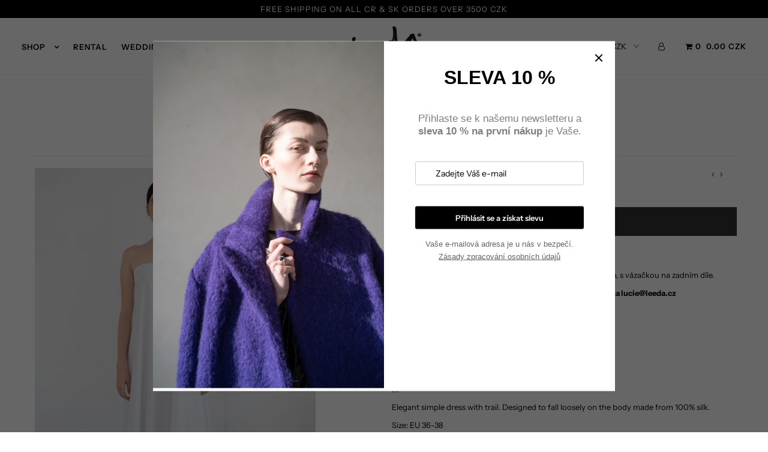

--- FILE ---
content_type: text/html; charset=utf-8
request_url: https://leeda.cz/collections/wedding/products/wedding-simple-dress
body_size: 18773
content:
<!DOCTYPE html>
<!--[if lt IE 7 ]><html class="ie ie6" lang="en"> <![endif]-->
<!--[if IE 7 ]><html class="ie ie7" lang="en"> <![endif]-->
<!--[if IE 8 ]><html class="ie ie8" lang="en"> <![endif]-->
<!--[if (gte IE 9)|!(IE)]><!--><html lang="en" class="no-js"> <!--<![endif]-->
<head>

  <meta charset="utf-8" />

    
  

  
  

  
  

  
  

  
  

  
  

  
  

  
  

  
  

  
  

  
  

  
  

  
  

  
  

  
  

  
  

  
  

  

  <meta property="og:type" content="product">
  <meta property="og:title" content="WEDDING SIMPLE DRESS">
  <meta property="og:url" content="https://leeda.cz/products/wedding-simple-dress">
  <meta property="og:description" content=" 
Minimalistické šaty bez ramínek s vlečkou. Šaty mají volný střih, s vázačkou na zadním díle.
Abychom se Vám mohly plně věnovat je potřeba se objednat na lucie@leeda.cz
Na zakázku lze vyrobit v různých velikostech i barvách.
Doba dodání 3-4 týdny. Delivery time 3-4 weeks.
velikost: S-Mmateriál: 100% hedvábíbarva: ivory
///
Elegant simple dress with trail. Designed to fall loosely on the body made from 100% silk. 
Size: EU 36-38Material: 100%Colour: ivory">
  
    <meta property="og:image" content="http://leeda.cz/cdn/shop/products/DSC01804_grande.jpg?v=1650125631">
    <meta property="og:image:secure_url" content="https://leeda.cz/cdn/shop/products/DSC01804_grande.jpg?v=1650125631">
  
    <meta property="og:image" content="http://leeda.cz/cdn/shop/products/DSC01809_grande.jpg?v=1650125661">
    <meta property="og:image:secure_url" content="https://leeda.cz/cdn/shop/products/DSC01809_grande.jpg?v=1650125661">
  
  <meta property="og:price:amount" content="22,000.00">
  <meta property="og:price:currency" content="CZK">

<meta property="og:site_name" content="Leeda">



  <meta name="twitter:card" content="summary">


  <meta name="twitter:site" content="@">


  <meta name="twitter:title" content="WEDDING SIMPLE DRESS">
  <meta name="twitter:description" content=" 
Minimalistické šaty bez ramínek s vlečkou. Šaty mají volný střih, s vázačkou na zadním díle.
Abychom se Vám mohly plně věnovat je potřeba se objednat na lucie@leeda.cz
Na zakázku lze vyrobit v různý">
  <meta name="twitter:image" content="https://leeda.cz/cdn/shop/products/DSC01804_large.jpg?v=1650125631">
  <meta name="twitter:image:width" content="480">
  <meta name="twitter:image:height" content="480">



  <!-- SEO
================================================== -->

  <title>
    WEDDING SIMPLE DRESS &ndash; Leeda
  </title>
  
  <meta name="description" content="  Minimalistické šaty bez ramínek s vlečkou. Šaty mají volný střih, s vázačkou na zadním díle. Abychom se Vám mohly plně věnovat je potřeba se objednat na lucie@leeda.cz Na zakázku lze vyrobit v různých velikostech i barvách. Doba dodání 3-4 týdny. Delivery time 3-4 weeks. velikost: S-Mmateriál: 100% hedvábíbarva: ivor" />
  
  <link rel="canonical" href="https://leeda.cz/products/wedding-simple-dress" />

  <!-- CSS
================================================== -->

  <link href="//leeda.cz/cdn/shop/t/35/assets/stylesheet.css?v=24099856724424490231768498382" rel="stylesheet" type="text/css" media="all" />
  <link href="//leeda.cz/cdn/shop/t/35/assets/queries.css?v=21779256793895650581733492999" rel="stylesheet" type="text/css" media="all" />

  <!-- JS
================================================== -->

  <script src="//ajax.googleapis.com/ajax/libs/jquery/2.2.4/jquery.min.js" type="text/javascript"></script>
  <script src="//leeda.cz/cdn/shop/t/35/assets/eventemitter3.min.js?v=27939738353326123541733492994" type="text/javascript"></script>

  
    <script src="//leeda.cz/cdn/s/javascripts/currencies.js" type="text/javascript"></script>
<script src="//leeda.cz/cdn/shop/t/35/assets/jquery.currencies.min.js?v=30321906837909522691733492987" type="text/javascript"></script>

<script>

Currency.format = 'money_format';
var shopCurrency = 'CZK';

/* Sometimes merchants change their shop currency, let's tell our JavaScript file */
Currency.moneyFormats[shopCurrency].money_with_currency_format = "{{amount}} CZK";
Currency.moneyFormats[shopCurrency].money_format = "{{amount}} CZK";

/* Default currency */
var defaultCurrency = 'CZK';

/* Cookie currency */
var cookieCurrency = Currency.cookie.read();

$( document ).ready(function() {
  /* Fix for customer account pages */
  jQuery('span.money span.money').each(function() {
    jQuery(this).parents('span.money').removeClass('money');
  });

  /* Saving the current price */
  jQuery('span.money').each(function() {
    jQuery(this).attr('data-currency-CZK', jQuery(this).html());
  });

  // If there's no cookie.
  if (cookieCurrency == null) {
    if (shopCurrency !== defaultCurrency) {
      Currency.convertAll(shopCurrency, defaultCurrency);
    }
    else {
      Currency.currentCurrency = defaultCurrency;
    }
  }
  // If the cookie value does not correspond to any value in the currency dropdown.
  else if (jQuery('[name=currencies]').size() && jQuery('[name=currencies] option[value=' + cookieCurrency + ']').size() === 0) {
    Currency.currentCurrency = shopCurrency;
    Currency.cookie.write(shopCurrency);
  }
  // If the cookie value is the same as the shop currency set in settings.
  else if (cookieCurrency === shopCurrency) {
    Currency.currentCurrency = shopCurrency;
  }
  // If the cookie currency is different than the shop currency.
  else {
    Currency.currentCurrency = cookieCurrency || CZK;
  }

  // Update (on load) the currency shown in currency picker to currentCurrrency.
  jQuery('[name=currencies]').val(Currency.currentCurrency).change(function() {
    var newCurrency = jQuery(this).val();

    Currency.convertAll(Currency.currentCurrency, newCurrency);
  });

  // Convert all currencies with span.money to currentCurrrency on doc.ready load.
  Currency.convertAll(shopCurrency, Currency.currentCurrency);
});

</script>

  

  <script src="//leeda.cz/cdn/shop/t/35/assets/theme.js?v=119134868046284854141733492999" type="text/javascript"></script>
  <script src="//leeda.cz/cdn/shopifycloud/storefront/assets/themes_support/option_selection-b017cd28.js" type="text/javascript"></script>
  

  <meta name="viewport" content="width=device-width, initial-scale=1">

  
  
  <script>window.performance && window.performance.mark && window.performance.mark('shopify.content_for_header.start');</script><meta name="facebook-domain-verification" content="shm95dhyiaytfkqh6shdfny0pgeghl">
<meta name="google-site-verification" content="NNfw59Goy0xxCQhpUSYDPRK6Mn2AfP84GDDUpxaHNcs">
<meta id="shopify-digital-wallet" name="shopify-digital-wallet" content="/7172843/digital_wallets/dialog">
<link rel="alternate" type="application/json+oembed" href="https://leeda.cz/products/wedding-simple-dress.oembed">
<script async="async" src="/checkouts/internal/preloads.js?locale=en-CZ"></script>
<script id="shopify-features" type="application/json">{"accessToken":"43ba72a3b9301ca34bd040c2ea2c5b43","betas":["rich-media-storefront-analytics"],"domain":"leeda.cz","predictiveSearch":true,"shopId":7172843,"locale":"en"}</script>
<script>var Shopify = Shopify || {};
Shopify.shop = "leeda-2.myshopify.com";
Shopify.locale = "en";
Shopify.currency = {"active":"CZK","rate":"1.0"};
Shopify.country = "CZ";
Shopify.theme = {"name":"leeda\/main","id":175323054411,"schema_name":"Icon","schema_version":"6.5","theme_store_id":null,"role":"main"};
Shopify.theme.handle = "null";
Shopify.theme.style = {"id":null,"handle":null};
Shopify.cdnHost = "leeda.cz/cdn";
Shopify.routes = Shopify.routes || {};
Shopify.routes.root = "/";</script>
<script type="module">!function(o){(o.Shopify=o.Shopify||{}).modules=!0}(window);</script>
<script>!function(o){function n(){var o=[];function n(){o.push(Array.prototype.slice.apply(arguments))}return n.q=o,n}var t=o.Shopify=o.Shopify||{};t.loadFeatures=n(),t.autoloadFeatures=n()}(window);</script>
<script id="shop-js-analytics" type="application/json">{"pageType":"product"}</script>
<script defer="defer" async type="module" src="//leeda.cz/cdn/shopifycloud/shop-js/modules/v2/client.init-shop-cart-sync_BApSsMSl.en.esm.js"></script>
<script defer="defer" async type="module" src="//leeda.cz/cdn/shopifycloud/shop-js/modules/v2/chunk.common_CBoos6YZ.esm.js"></script>
<script type="module">
  await import("//leeda.cz/cdn/shopifycloud/shop-js/modules/v2/client.init-shop-cart-sync_BApSsMSl.en.esm.js");
await import("//leeda.cz/cdn/shopifycloud/shop-js/modules/v2/chunk.common_CBoos6YZ.esm.js");

  window.Shopify.SignInWithShop?.initShopCartSync?.({"fedCMEnabled":true,"windoidEnabled":true});

</script>
<script id="__st">var __st={"a":7172843,"offset":3600,"reqid":"79902018-043a-4b5c-8dcc-c490f90485b3-1768895027","pageurl":"leeda.cz\/collections\/wedding\/products\/wedding-simple-dress","u":"594a6afdb798","p":"product","rtyp":"product","rid":5242800177307};</script>
<script>window.ShopifyPaypalV4VisibilityTracking = true;</script>
<script id="captcha-bootstrap">!function(){'use strict';const t='contact',e='account',n='new_comment',o=[[t,t],['blogs',n],['comments',n],[t,'customer']],c=[[e,'customer_login'],[e,'guest_login'],[e,'recover_customer_password'],[e,'create_customer']],r=t=>t.map((([t,e])=>`form[action*='/${t}']:not([data-nocaptcha='true']) input[name='form_type'][value='${e}']`)).join(','),a=t=>()=>t?[...document.querySelectorAll(t)].map((t=>t.form)):[];function s(){const t=[...o],e=r(t);return a(e)}const i='password',u='form_key',d=['recaptcha-v3-token','g-recaptcha-response','h-captcha-response',i],f=()=>{try{return window.sessionStorage}catch{return}},m='__shopify_v',_=t=>t.elements[u];function p(t,e,n=!1){try{const o=window.sessionStorage,c=JSON.parse(o.getItem(e)),{data:r}=function(t){const{data:e,action:n}=t;return t[m]||n?{data:e,action:n}:{data:t,action:n}}(c);for(const[e,n]of Object.entries(r))t.elements[e]&&(t.elements[e].value=n);n&&o.removeItem(e)}catch(o){console.error('form repopulation failed',{error:o})}}const l='form_type',E='cptcha';function T(t){t.dataset[E]=!0}const w=window,h=w.document,L='Shopify',v='ce_forms',y='captcha';let A=!1;((t,e)=>{const n=(g='f06e6c50-85a8-45c8-87d0-21a2b65856fe',I='https://cdn.shopify.com/shopifycloud/storefront-forms-hcaptcha/ce_storefront_forms_captcha_hcaptcha.v1.5.2.iife.js',D={infoText:'Protected by hCaptcha',privacyText:'Privacy',termsText:'Terms'},(t,e,n)=>{const o=w[L][v],c=o.bindForm;if(c)return c(t,g,e,D).then(n);var r;o.q.push([[t,g,e,D],n]),r=I,A||(h.body.append(Object.assign(h.createElement('script'),{id:'captcha-provider',async:!0,src:r})),A=!0)});var g,I,D;w[L]=w[L]||{},w[L][v]=w[L][v]||{},w[L][v].q=[],w[L][y]=w[L][y]||{},w[L][y].protect=function(t,e){n(t,void 0,e),T(t)},Object.freeze(w[L][y]),function(t,e,n,w,h,L){const[v,y,A,g]=function(t,e,n){const i=e?o:[],u=t?c:[],d=[...i,...u],f=r(d),m=r(i),_=r(d.filter((([t,e])=>n.includes(e))));return[a(f),a(m),a(_),s()]}(w,h,L),I=t=>{const e=t.target;return e instanceof HTMLFormElement?e:e&&e.form},D=t=>v().includes(t);t.addEventListener('submit',(t=>{const e=I(t);if(!e)return;const n=D(e)&&!e.dataset.hcaptchaBound&&!e.dataset.recaptchaBound,o=_(e),c=g().includes(e)&&(!o||!o.value);(n||c)&&t.preventDefault(),c&&!n&&(function(t){try{if(!f())return;!function(t){const e=f();if(!e)return;const n=_(t);if(!n)return;const o=n.value;o&&e.removeItem(o)}(t);const e=Array.from(Array(32),(()=>Math.random().toString(36)[2])).join('');!function(t,e){_(t)||t.append(Object.assign(document.createElement('input'),{type:'hidden',name:u})),t.elements[u].value=e}(t,e),function(t,e){const n=f();if(!n)return;const o=[...t.querySelectorAll(`input[type='${i}']`)].map((({name:t})=>t)),c=[...d,...o],r={};for(const[a,s]of new FormData(t).entries())c.includes(a)||(r[a]=s);n.setItem(e,JSON.stringify({[m]:1,action:t.action,data:r}))}(t,e)}catch(e){console.error('failed to persist form',e)}}(e),e.submit())}));const S=(t,e)=>{t&&!t.dataset[E]&&(n(t,e.some((e=>e===t))),T(t))};for(const o of['focusin','change'])t.addEventListener(o,(t=>{const e=I(t);D(e)&&S(e,y())}));const B=e.get('form_key'),M=e.get(l),P=B&&M;t.addEventListener('DOMContentLoaded',(()=>{const t=y();if(P)for(const e of t)e.elements[l].value===M&&p(e,B);[...new Set([...A(),...v().filter((t=>'true'===t.dataset.shopifyCaptcha))])].forEach((e=>S(e,t)))}))}(h,new URLSearchParams(w.location.search),n,t,e,['guest_login'])})(!0,!0)}();</script>
<script integrity="sha256-4kQ18oKyAcykRKYeNunJcIwy7WH5gtpwJnB7kiuLZ1E=" data-source-attribution="shopify.loadfeatures" defer="defer" src="//leeda.cz/cdn/shopifycloud/storefront/assets/storefront/load_feature-a0a9edcb.js" crossorigin="anonymous"></script>
<script data-source-attribution="shopify.dynamic_checkout.dynamic.init">var Shopify=Shopify||{};Shopify.PaymentButton=Shopify.PaymentButton||{isStorefrontPortableWallets:!0,init:function(){window.Shopify.PaymentButton.init=function(){};var t=document.createElement("script");t.src="https://leeda.cz/cdn/shopifycloud/portable-wallets/latest/portable-wallets.en.js",t.type="module",document.head.appendChild(t)}};
</script>
<script data-source-attribution="shopify.dynamic_checkout.buyer_consent">
  function portableWalletsHideBuyerConsent(e){var t=document.getElementById("shopify-buyer-consent"),n=document.getElementById("shopify-subscription-policy-button");t&&n&&(t.classList.add("hidden"),t.setAttribute("aria-hidden","true"),n.removeEventListener("click",e))}function portableWalletsShowBuyerConsent(e){var t=document.getElementById("shopify-buyer-consent"),n=document.getElementById("shopify-subscription-policy-button");t&&n&&(t.classList.remove("hidden"),t.removeAttribute("aria-hidden"),n.addEventListener("click",e))}window.Shopify?.PaymentButton&&(window.Shopify.PaymentButton.hideBuyerConsent=portableWalletsHideBuyerConsent,window.Shopify.PaymentButton.showBuyerConsent=portableWalletsShowBuyerConsent);
</script>
<script data-source-attribution="shopify.dynamic_checkout.cart.bootstrap">document.addEventListener("DOMContentLoaded",(function(){function t(){return document.querySelector("shopify-accelerated-checkout-cart, shopify-accelerated-checkout")}if(t())Shopify.PaymentButton.init();else{new MutationObserver((function(e,n){t()&&(Shopify.PaymentButton.init(),n.disconnect())})).observe(document.body,{childList:!0,subtree:!0})}}));
</script>
<script id='scb4127' type='text/javascript' async='' src='https://leeda.cz/cdn/shopifycloud/privacy-banner/storefront-banner.js'></script>
<script>window.performance && window.performance.mark && window.performance.mark('shopify.content_for_header.end');</script>
  <link rel="next" href="/next"/>
  <link rel="prev" href="/prev"/>

<link href="https://monorail-edge.shopifysvc.com" rel="dns-prefetch">
<script>(function(){if ("sendBeacon" in navigator && "performance" in window) {try {var session_token_from_headers = performance.getEntriesByType('navigation')[0].serverTiming.find(x => x.name == '_s').description;} catch {var session_token_from_headers = undefined;}var session_cookie_matches = document.cookie.match(/_shopify_s=([^;]*)/);var session_token_from_cookie = session_cookie_matches && session_cookie_matches.length === 2 ? session_cookie_matches[1] : "";var session_token = session_token_from_headers || session_token_from_cookie || "";function handle_abandonment_event(e) {var entries = performance.getEntries().filter(function(entry) {return /monorail-edge.shopifysvc.com/.test(entry.name);});if (!window.abandonment_tracked && entries.length === 0) {window.abandonment_tracked = true;var currentMs = Date.now();var navigation_start = performance.timing.navigationStart;var payload = {shop_id: 7172843,url: window.location.href,navigation_start,duration: currentMs - navigation_start,session_token,page_type: "product"};window.navigator.sendBeacon("https://monorail-edge.shopifysvc.com/v1/produce", JSON.stringify({schema_id: "online_store_buyer_site_abandonment/1.1",payload: payload,metadata: {event_created_at_ms: currentMs,event_sent_at_ms: currentMs}}));}}window.addEventListener('pagehide', handle_abandonment_event);}}());</script>
<script id="web-pixels-manager-setup">(function e(e,d,r,n,o){if(void 0===o&&(o={}),!Boolean(null===(a=null===(i=window.Shopify)||void 0===i?void 0:i.analytics)||void 0===a?void 0:a.replayQueue)){var i,a;window.Shopify=window.Shopify||{};var t=window.Shopify;t.analytics=t.analytics||{};var s=t.analytics;s.replayQueue=[],s.publish=function(e,d,r){return s.replayQueue.push([e,d,r]),!0};try{self.performance.mark("wpm:start")}catch(e){}var l=function(){var e={modern:/Edge?\/(1{2}[4-9]|1[2-9]\d|[2-9]\d{2}|\d{4,})\.\d+(\.\d+|)|Firefox\/(1{2}[4-9]|1[2-9]\d|[2-9]\d{2}|\d{4,})\.\d+(\.\d+|)|Chrom(ium|e)\/(9{2}|\d{3,})\.\d+(\.\d+|)|(Maci|X1{2}).+ Version\/(15\.\d+|(1[6-9]|[2-9]\d|\d{3,})\.\d+)([,.]\d+|)( \(\w+\)|)( Mobile\/\w+|) Safari\/|Chrome.+OPR\/(9{2}|\d{3,})\.\d+\.\d+|(CPU[ +]OS|iPhone[ +]OS|CPU[ +]iPhone|CPU IPhone OS|CPU iPad OS)[ +]+(15[._]\d+|(1[6-9]|[2-9]\d|\d{3,})[._]\d+)([._]\d+|)|Android:?[ /-](13[3-9]|1[4-9]\d|[2-9]\d{2}|\d{4,})(\.\d+|)(\.\d+|)|Android.+Firefox\/(13[5-9]|1[4-9]\d|[2-9]\d{2}|\d{4,})\.\d+(\.\d+|)|Android.+Chrom(ium|e)\/(13[3-9]|1[4-9]\d|[2-9]\d{2}|\d{4,})\.\d+(\.\d+|)|SamsungBrowser\/([2-9]\d|\d{3,})\.\d+/,legacy:/Edge?\/(1[6-9]|[2-9]\d|\d{3,})\.\d+(\.\d+|)|Firefox\/(5[4-9]|[6-9]\d|\d{3,})\.\d+(\.\d+|)|Chrom(ium|e)\/(5[1-9]|[6-9]\d|\d{3,})\.\d+(\.\d+|)([\d.]+$|.*Safari\/(?![\d.]+ Edge\/[\d.]+$))|(Maci|X1{2}).+ Version\/(10\.\d+|(1[1-9]|[2-9]\d|\d{3,})\.\d+)([,.]\d+|)( \(\w+\)|)( Mobile\/\w+|) Safari\/|Chrome.+OPR\/(3[89]|[4-9]\d|\d{3,})\.\d+\.\d+|(CPU[ +]OS|iPhone[ +]OS|CPU[ +]iPhone|CPU IPhone OS|CPU iPad OS)[ +]+(10[._]\d+|(1[1-9]|[2-9]\d|\d{3,})[._]\d+)([._]\d+|)|Android:?[ /-](13[3-9]|1[4-9]\d|[2-9]\d{2}|\d{4,})(\.\d+|)(\.\d+|)|Mobile Safari.+OPR\/([89]\d|\d{3,})\.\d+\.\d+|Android.+Firefox\/(13[5-9]|1[4-9]\d|[2-9]\d{2}|\d{4,})\.\d+(\.\d+|)|Android.+Chrom(ium|e)\/(13[3-9]|1[4-9]\d|[2-9]\d{2}|\d{4,})\.\d+(\.\d+|)|Android.+(UC? ?Browser|UCWEB|U3)[ /]?(15\.([5-9]|\d{2,})|(1[6-9]|[2-9]\d|\d{3,})\.\d+)\.\d+|SamsungBrowser\/(5\.\d+|([6-9]|\d{2,})\.\d+)|Android.+MQ{2}Browser\/(14(\.(9|\d{2,})|)|(1[5-9]|[2-9]\d|\d{3,})(\.\d+|))(\.\d+|)|K[Aa][Ii]OS\/(3\.\d+|([4-9]|\d{2,})\.\d+)(\.\d+|)/},d=e.modern,r=e.legacy,n=navigator.userAgent;return n.match(d)?"modern":n.match(r)?"legacy":"unknown"}(),u="modern"===l?"modern":"legacy",c=(null!=n?n:{modern:"",legacy:""})[u],f=function(e){return[e.baseUrl,"/wpm","/b",e.hashVersion,"modern"===e.buildTarget?"m":"l",".js"].join("")}({baseUrl:d,hashVersion:r,buildTarget:u}),m=function(e){var d=e.version,r=e.bundleTarget,n=e.surface,o=e.pageUrl,i=e.monorailEndpoint;return{emit:function(e){var a=e.status,t=e.errorMsg,s=(new Date).getTime(),l=JSON.stringify({metadata:{event_sent_at_ms:s},events:[{schema_id:"web_pixels_manager_load/3.1",payload:{version:d,bundle_target:r,page_url:o,status:a,surface:n,error_msg:t},metadata:{event_created_at_ms:s}}]});if(!i)return console&&console.warn&&console.warn("[Web Pixels Manager] No Monorail endpoint provided, skipping logging."),!1;try{return self.navigator.sendBeacon.bind(self.navigator)(i,l)}catch(e){}var u=new XMLHttpRequest;try{return u.open("POST",i,!0),u.setRequestHeader("Content-Type","text/plain"),u.send(l),!0}catch(e){return console&&console.warn&&console.warn("[Web Pixels Manager] Got an unhandled error while logging to Monorail."),!1}}}}({version:r,bundleTarget:l,surface:e.surface,pageUrl:self.location.href,monorailEndpoint:e.monorailEndpoint});try{o.browserTarget=l,function(e){var d=e.src,r=e.async,n=void 0===r||r,o=e.onload,i=e.onerror,a=e.sri,t=e.scriptDataAttributes,s=void 0===t?{}:t,l=document.createElement("script"),u=document.querySelector("head"),c=document.querySelector("body");if(l.async=n,l.src=d,a&&(l.integrity=a,l.crossOrigin="anonymous"),s)for(var f in s)if(Object.prototype.hasOwnProperty.call(s,f))try{l.dataset[f]=s[f]}catch(e){}if(o&&l.addEventListener("load",o),i&&l.addEventListener("error",i),u)u.appendChild(l);else{if(!c)throw new Error("Did not find a head or body element to append the script");c.appendChild(l)}}({src:f,async:!0,onload:function(){if(!function(){var e,d;return Boolean(null===(d=null===(e=window.Shopify)||void 0===e?void 0:e.analytics)||void 0===d?void 0:d.initialized)}()){var d=window.webPixelsManager.init(e)||void 0;if(d){var r=window.Shopify.analytics;r.replayQueue.forEach((function(e){var r=e[0],n=e[1],o=e[2];d.publishCustomEvent(r,n,o)})),r.replayQueue=[],r.publish=d.publishCustomEvent,r.visitor=d.visitor,r.initialized=!0}}},onerror:function(){return m.emit({status:"failed",errorMsg:"".concat(f," has failed to load")})},sri:function(e){var d=/^sha384-[A-Za-z0-9+/=]+$/;return"string"==typeof e&&d.test(e)}(c)?c:"",scriptDataAttributes:o}),m.emit({status:"loading"})}catch(e){m.emit({status:"failed",errorMsg:(null==e?void 0:e.message)||"Unknown error"})}}})({shopId: 7172843,storefrontBaseUrl: "https://leeda.cz",extensionsBaseUrl: "https://extensions.shopifycdn.com/cdn/shopifycloud/web-pixels-manager",monorailEndpoint: "https://monorail-edge.shopifysvc.com/unstable/produce_batch",surface: "storefront-renderer",enabledBetaFlags: ["2dca8a86"],webPixelsConfigList: [{"id":"1058439499","configuration":"{\"config\":\"{\\\"pixel_id\\\":\\\"GT-T9CPF8K\\\",\\\"target_country\\\":\\\"CZ\\\",\\\"gtag_events\\\":[{\\\"type\\\":\\\"purchase\\\",\\\"action_label\\\":\\\"MC-BYGB2Z529X\\\"},{\\\"type\\\":\\\"page_view\\\",\\\"action_label\\\":\\\"MC-BYGB2Z529X\\\"},{\\\"type\\\":\\\"view_item\\\",\\\"action_label\\\":\\\"MC-BYGB2Z529X\\\"}],\\\"enable_monitoring_mode\\\":false}\"}","eventPayloadVersion":"v1","runtimeContext":"OPEN","scriptVersion":"b2a88bafab3e21179ed38636efcd8a93","type":"APP","apiClientId":1780363,"privacyPurposes":[],"dataSharingAdjustments":{"protectedCustomerApprovalScopes":["read_customer_address","read_customer_email","read_customer_name","read_customer_personal_data","read_customer_phone"]}},{"id":"382533963","configuration":"{\"pixel_id\":\"352174198695882\",\"pixel_type\":\"facebook_pixel\"}","eventPayloadVersion":"v1","runtimeContext":"OPEN","scriptVersion":"ca16bc87fe92b6042fbaa3acc2fbdaa6","type":"APP","apiClientId":2329312,"privacyPurposes":["ANALYTICS","MARKETING","SALE_OF_DATA"],"dataSharingAdjustments":{"protectedCustomerApprovalScopes":["read_customer_address","read_customer_email","read_customer_name","read_customer_personal_data","read_customer_phone"]}},{"id":"shopify-app-pixel","configuration":"{}","eventPayloadVersion":"v1","runtimeContext":"STRICT","scriptVersion":"0450","apiClientId":"shopify-pixel","type":"APP","privacyPurposes":["ANALYTICS","MARKETING"]},{"id":"shopify-custom-pixel","eventPayloadVersion":"v1","runtimeContext":"LAX","scriptVersion":"0450","apiClientId":"shopify-pixel","type":"CUSTOM","privacyPurposes":["ANALYTICS","MARKETING"]}],isMerchantRequest: false,initData: {"shop":{"name":"Leeda","paymentSettings":{"currencyCode":"CZK"},"myshopifyDomain":"leeda-2.myshopify.com","countryCode":"CZ","storefrontUrl":"https:\/\/leeda.cz"},"customer":null,"cart":null,"checkout":null,"productVariants":[{"price":{"amount":22000.0,"currencyCode":"CZK"},"product":{"title":"WEDDING SIMPLE DRESS","vendor":"Leeda","id":"5242800177307","untranslatedTitle":"WEDDING SIMPLE DRESS","url":"\/products\/wedding-simple-dress","type":"dress"},"id":"34424903794843","image":{"src":"\/\/leeda.cz\/cdn\/shop\/products\/DSC01804.jpg?v=1650125631"},"sku":"","title":"Default Title","untranslatedTitle":"Default Title"}],"purchasingCompany":null},},"https://leeda.cz/cdn","fcfee988w5aeb613cpc8e4bc33m6693e112",{"modern":"","legacy":""},{"shopId":"7172843","storefrontBaseUrl":"https:\/\/leeda.cz","extensionBaseUrl":"https:\/\/extensions.shopifycdn.com\/cdn\/shopifycloud\/web-pixels-manager","surface":"storefront-renderer","enabledBetaFlags":"[\"2dca8a86\"]","isMerchantRequest":"false","hashVersion":"fcfee988w5aeb613cpc8e4bc33m6693e112","publish":"custom","events":"[[\"page_viewed\",{}],[\"product_viewed\",{\"productVariant\":{\"price\":{\"amount\":22000.0,\"currencyCode\":\"CZK\"},\"product\":{\"title\":\"WEDDING SIMPLE DRESS\",\"vendor\":\"Leeda\",\"id\":\"5242800177307\",\"untranslatedTitle\":\"WEDDING SIMPLE DRESS\",\"url\":\"\/products\/wedding-simple-dress\",\"type\":\"dress\"},\"id\":\"34424903794843\",\"image\":{\"src\":\"\/\/leeda.cz\/cdn\/shop\/products\/DSC01804.jpg?v=1650125631\"},\"sku\":\"\",\"title\":\"Default Title\",\"untranslatedTitle\":\"Default Title\"}}]]"});</script><script>
  window.ShopifyAnalytics = window.ShopifyAnalytics || {};
  window.ShopifyAnalytics.meta = window.ShopifyAnalytics.meta || {};
  window.ShopifyAnalytics.meta.currency = 'CZK';
  var meta = {"product":{"id":5242800177307,"gid":"gid:\/\/shopify\/Product\/5242800177307","vendor":"Leeda","type":"dress","handle":"wedding-simple-dress","variants":[{"id":34424903794843,"price":2200000,"name":"WEDDING SIMPLE DRESS","public_title":null,"sku":""}],"remote":false},"page":{"pageType":"product","resourceType":"product","resourceId":5242800177307,"requestId":"79902018-043a-4b5c-8dcc-c490f90485b3-1768895027"}};
  for (var attr in meta) {
    window.ShopifyAnalytics.meta[attr] = meta[attr];
  }
</script>
<script class="analytics">
  (function () {
    var customDocumentWrite = function(content) {
      var jquery = null;

      if (window.jQuery) {
        jquery = window.jQuery;
      } else if (window.Checkout && window.Checkout.$) {
        jquery = window.Checkout.$;
      }

      if (jquery) {
        jquery('body').append(content);
      }
    };

    var hasLoggedConversion = function(token) {
      if (token) {
        return document.cookie.indexOf('loggedConversion=' + token) !== -1;
      }
      return false;
    }

    var setCookieIfConversion = function(token) {
      if (token) {
        var twoMonthsFromNow = new Date(Date.now());
        twoMonthsFromNow.setMonth(twoMonthsFromNow.getMonth() + 2);

        document.cookie = 'loggedConversion=' + token + '; expires=' + twoMonthsFromNow;
      }
    }

    var trekkie = window.ShopifyAnalytics.lib = window.trekkie = window.trekkie || [];
    if (trekkie.integrations) {
      return;
    }
    trekkie.methods = [
      'identify',
      'page',
      'ready',
      'track',
      'trackForm',
      'trackLink'
    ];
    trekkie.factory = function(method) {
      return function() {
        var args = Array.prototype.slice.call(arguments);
        args.unshift(method);
        trekkie.push(args);
        return trekkie;
      };
    };
    for (var i = 0; i < trekkie.methods.length; i++) {
      var key = trekkie.methods[i];
      trekkie[key] = trekkie.factory(key);
    }
    trekkie.load = function(config) {
      trekkie.config = config || {};
      trekkie.config.initialDocumentCookie = document.cookie;
      var first = document.getElementsByTagName('script')[0];
      var script = document.createElement('script');
      script.type = 'text/javascript';
      script.onerror = function(e) {
        var scriptFallback = document.createElement('script');
        scriptFallback.type = 'text/javascript';
        scriptFallback.onerror = function(error) {
                var Monorail = {
      produce: function produce(monorailDomain, schemaId, payload) {
        var currentMs = new Date().getTime();
        var event = {
          schema_id: schemaId,
          payload: payload,
          metadata: {
            event_created_at_ms: currentMs,
            event_sent_at_ms: currentMs
          }
        };
        return Monorail.sendRequest("https://" + monorailDomain + "/v1/produce", JSON.stringify(event));
      },
      sendRequest: function sendRequest(endpointUrl, payload) {
        // Try the sendBeacon API
        if (window && window.navigator && typeof window.navigator.sendBeacon === 'function' && typeof window.Blob === 'function' && !Monorail.isIos12()) {
          var blobData = new window.Blob([payload], {
            type: 'text/plain'
          });

          if (window.navigator.sendBeacon(endpointUrl, blobData)) {
            return true;
          } // sendBeacon was not successful

        } // XHR beacon

        var xhr = new XMLHttpRequest();

        try {
          xhr.open('POST', endpointUrl);
          xhr.setRequestHeader('Content-Type', 'text/plain');
          xhr.send(payload);
        } catch (e) {
          console.log(e);
        }

        return false;
      },
      isIos12: function isIos12() {
        return window.navigator.userAgent.lastIndexOf('iPhone; CPU iPhone OS 12_') !== -1 || window.navigator.userAgent.lastIndexOf('iPad; CPU OS 12_') !== -1;
      }
    };
    Monorail.produce('monorail-edge.shopifysvc.com',
      'trekkie_storefront_load_errors/1.1',
      {shop_id: 7172843,
      theme_id: 175323054411,
      app_name: "storefront",
      context_url: window.location.href,
      source_url: "//leeda.cz/cdn/s/trekkie.storefront.cd680fe47e6c39ca5d5df5f0a32d569bc48c0f27.min.js"});

        };
        scriptFallback.async = true;
        scriptFallback.src = '//leeda.cz/cdn/s/trekkie.storefront.cd680fe47e6c39ca5d5df5f0a32d569bc48c0f27.min.js';
        first.parentNode.insertBefore(scriptFallback, first);
      };
      script.async = true;
      script.src = '//leeda.cz/cdn/s/trekkie.storefront.cd680fe47e6c39ca5d5df5f0a32d569bc48c0f27.min.js';
      first.parentNode.insertBefore(script, first);
    };
    trekkie.load(
      {"Trekkie":{"appName":"storefront","development":false,"defaultAttributes":{"shopId":7172843,"isMerchantRequest":null,"themeId":175323054411,"themeCityHash":"2150605695654068922","contentLanguage":"en","currency":"CZK","eventMetadataId":"014e6a27-5b48-476d-a152-6c50bc8cb7a4"},"isServerSideCookieWritingEnabled":true,"monorailRegion":"shop_domain","enabledBetaFlags":["65f19447"]},"Session Attribution":{},"S2S":{"facebookCapiEnabled":true,"source":"trekkie-storefront-renderer","apiClientId":580111}}
    );

    var loaded = false;
    trekkie.ready(function() {
      if (loaded) return;
      loaded = true;

      window.ShopifyAnalytics.lib = window.trekkie;

      var originalDocumentWrite = document.write;
      document.write = customDocumentWrite;
      try { window.ShopifyAnalytics.merchantGoogleAnalytics.call(this); } catch(error) {};
      document.write = originalDocumentWrite;

      window.ShopifyAnalytics.lib.page(null,{"pageType":"product","resourceType":"product","resourceId":5242800177307,"requestId":"79902018-043a-4b5c-8dcc-c490f90485b3-1768895027","shopifyEmitted":true});

      var match = window.location.pathname.match(/checkouts\/(.+)\/(thank_you|post_purchase)/)
      var token = match? match[1]: undefined;
      if (!hasLoggedConversion(token)) {
        setCookieIfConversion(token);
        window.ShopifyAnalytics.lib.track("Viewed Product",{"currency":"CZK","variantId":34424903794843,"productId":5242800177307,"productGid":"gid:\/\/shopify\/Product\/5242800177307","name":"WEDDING SIMPLE DRESS","price":"22000.00","sku":"","brand":"Leeda","variant":null,"category":"dress","nonInteraction":true,"remote":false},undefined,undefined,{"shopifyEmitted":true});
      window.ShopifyAnalytics.lib.track("monorail:\/\/trekkie_storefront_viewed_product\/1.1",{"currency":"CZK","variantId":34424903794843,"productId":5242800177307,"productGid":"gid:\/\/shopify\/Product\/5242800177307","name":"WEDDING SIMPLE DRESS","price":"22000.00","sku":"","brand":"Leeda","variant":null,"category":"dress","nonInteraction":true,"remote":false,"referer":"https:\/\/leeda.cz\/collections\/wedding\/products\/wedding-simple-dress"});
      }
    });


        var eventsListenerScript = document.createElement('script');
        eventsListenerScript.async = true;
        eventsListenerScript.src = "//leeda.cz/cdn/shopifycloud/storefront/assets/shop_events_listener-3da45d37.js";
        document.getElementsByTagName('head')[0].appendChild(eventsListenerScript);

})();</script>
  <script>
  if (!window.ga || (window.ga && typeof window.ga !== 'function')) {
    window.ga = function ga() {
      (window.ga.q = window.ga.q || []).push(arguments);
      if (window.Shopify && window.Shopify.analytics && typeof window.Shopify.analytics.publish === 'function') {
        window.Shopify.analytics.publish("ga_stub_called", {}, {sendTo: "google_osp_migration"});
      }
      console.error("Shopify's Google Analytics stub called with:", Array.from(arguments), "\nSee https://help.shopify.com/manual/promoting-marketing/pixels/pixel-migration#google for more information.");
    };
    if (window.Shopify && window.Shopify.analytics && typeof window.Shopify.analytics.publish === 'function') {
      window.Shopify.analytics.publish("ga_stub_initialized", {}, {sendTo: "google_osp_migration"});
    }
  }
</script>
<script
  defer
  src="https://leeda.cz/cdn/shopifycloud/perf-kit/shopify-perf-kit-3.0.4.min.js"
  data-application="storefront-renderer"
  data-shop-id="7172843"
  data-render-region="gcp-us-east1"
  data-page-type="product"
  data-theme-instance-id="175323054411"
  data-theme-name="Icon"
  data-theme-version="6.5"
  data-monorail-region="shop_domain"
  data-resource-timing-sampling-rate="10"
  data-shs="true"
  data-shs-beacon="true"
  data-shs-export-with-fetch="true"
  data-shs-logs-sample-rate="1"
  data-shs-beacon-endpoint="https://leeda.cz/api/collect"
></script>
</head>

<body class="gridlock shifter-left product">
  
  <div class="shifter-page " id="PageContainer">
    <div id="shopify-section-header" class="shopify-section"><header class="scrollheader" data-section-id="header">
  <div class="topbar gridlock-fluid">
    <div class="row">

      <div class=" desktop-12 tablet-6 mobile-3" id="banner-message">
        
          <a href="">FREE SHIPPING ON ALL CR &amp; SK ORDERS OVER 3500 CZK</a>
        
      </div>

      
      <!-- Shown on Mobile Only -->
<ul id="cart" class="mobile-3 tablet-6 mobile-only">
  <li>
    <span class="shifter-handle">
      <i class="fa fa-bars" aria-hidden="true"></i>
    </span>
  </li>
  <li class="seeks">
    <a id="inline" href="#search_popup" class="open_popup">
      <i class="fa fa-search" aria-hidden="true"></i>
    </a>
    
      <select class="currency-picker" name="currencies">
  
  
  <option value="CZK" selected="selected">CZK</option>
  
    
      <option value="EUR">EUR</option>
    
  
    
      <option value="GBP">GBP</option>
    
  
    
      <option value="USD">USD</option>
    
  
    
      <option value="PLN">PLN</option>
    
  
</select>

    
  </li>
  
    <li class="cust">
      
        <a href="/account/login">
          <i class="fa fa-user-o" aria-hidden="true"></i>
        </a>
      
    </li>
  
  <li>
    <a href="/cart" class="site-header__cart-toggle js-drawer-open-right" aria-controls="CartDrawer" aria-expanded="false">
      <span class="cart-words">My Cart</span>
      &nbsp;<i class="fa fa-shopping-cart" aria-hidden="true"></i>
      <span class="CartCount">0</span>
    </a>
  </li>
</ul>

    </div>
  </div>
  <div id="navigation" class="gridlock-fluid">
    <div class="row">
      <div class="nav-container desktop-12 tablet-6 mobile-3">
        


        <nav class=" nav-left desktop-5 ">
          
            <ul id="main-nav">
              
                
                
                  


  <li class="dropdown has_sub_menu" aria-haspopup="true" aria-expanded="false">
    <a href="/" class="dlinks">
      SHOP
    </a>
    
      <ul class="submenu">
        
          
            <li>
              <a href="/collections/accessories">
                ACCESSORIES
              </a>
            </li>
          
        
          
            <li>
              <a href="/collections/blazers-jackets">
                COATS&JACKETS
              </a>
            </li>
          
        
          
            <li>
              <a href="/collections/saty">
                DRESSES
              </a>
            </li>
          
        
          
            <li>
              <a href="/collections/skirts">
                SKIRTS
              </a>
            </li>
          
        
          
            <li>
              <a href="/collections/lingerie-swim">
                SWIMWEAR&LINGERIE
              </a>
            </li>
          
        
          
            <li>
              <a href="/collections/tops">
                TOPS
              </a>
            </li>
          
        
          
            <li>
              <a href="/collections/trousers">
                TROUSERS&OVERALS
              </a>
            </li>
          
        
          
            <li>
              <a href="/collections/jewellery">
                JEWELLERY
              </a>
            </li>
          
        
          
            <li>
              <a href="/collections/kids">
                KIDS
              </a>
            </li>
          
        
          
            <li>
              <a href="/collections/gifts/gifts+christmas">
                GIFTS
              </a>
            </li>
          
        
          
            <li>
              <a href="/collections/sale/sale">
                SALE
              </a>
            </li>
          
        
      </ul>
    
  </li>


                
              
                
                
                  


  <li><a href="/collections/rental" title="">RENTAL</a></li>


                
              
                
                
                  


  <li><a href="/collections/wedding" title="">WEDDING</a></li>


                
              
                
                
              
                
                
              
                
                
                  


  <li><a href="/pages/campaigns" title="">CAMPAIGNS</a></li>


                
              
            </ul>
          
        </nav>

        
          <div id="logo" class="desktop-2 tablet-6 mobile-3">
            
<a href="/">
                <img src="//leeda.cz/cdn/shop/files/leeda_logo_bold_r_400x.png?v=1725605231" itemprop="logo">
              </a>
            
          </div>
        

        
          <ul id="cart" class="desktop-5 tablet-3 mobile-hide right">
            
            
              
              
            
              
              
            
              
              
            
              
              
                


  <li><a href="/pages/about-us-1" title="">ABOUT</a></li>


              
            
              
              
                


  <li><a href="/pages/contact" title="">CONTACT</a></li>


              
            
              
              
            

            <li class="seeks">
              <a id="inline" href="#search_popup" class="open_popup">
                <i class="fa fa-search" aria-hidden="true"></i>
              </a>
              
              <select class="currency-picker" name="currencies">
  
  
  <option value="CZK" selected="selected">CZK</option>
  
    
      <option value="EUR">EUR</option>
    
  
    
      <option value="GBP">GBP</option>
    
  
    
      <option value="USD">USD</option>
    
  
    
      <option value="PLN">PLN</option>
    
  
</select>

              
            </li>

            
              <li class="cust">
                
                  <a href="/account/login">
                    <i class="fa fa-user-o" aria-hidden="true"></i>
                  </a>
                
              </li>
            
            <li>
              <a href="/cart" >
                <span class="cart-words"></span>
        			&nbsp;<i class="fa fa-shopping-cart" aria-hidden="true"></i>
                <span class="CartCount">0</span>
                &nbsp;<span class="CartCost"><span class="money"><span class=money>0.00 CZK</span></span></span>
              </a>
            </li>
          </ul>
        

      </div>
    </div>
  </div>
</header>
<div id="phantom"></div>


<style>
  
    @media screen and ( min-width: 740px ) {
      #logo img { max-width: 145px; }
    }
  
  
  
    header { border-bottom: 1px solid #f0f0f0; }
  
  
    #logo { text-align: center !important; }
    #logo a { float: none; }
  
  

  
    .topbar { text-align: center !important; }
  
  

  .topbar {
    font-size: 13px;
  }
  .topbar,
  .topbar a {
    color: #ffffff;
  }
  .topbar ul#cart li a {
    font-size: 13px;
  }
  .topbar select.currency-picker {
    font-size: 13px;
  }
  #logo a {
    font-size: 12px;
    text-transform: uppercase;
    font-weight: 700;
  }
</style>


</div>
    <div class="page-wrap">
      
      <div id="content" class="row">
        
        <div id="breadcrumb" class="desktop-12 tablet-6 mobile-3">
  <a href="/" class="homepage-link" title="Home">Home</a>
  
    
      <span class="separator">&raquo;</span>
      
        
        <a href="/collections/wedding" title="">WEDDING</a>
      
    
    <span class="separator">&raquo;</span>
    <span class="page-title">WEDDING SIMPLE DRESS</span>
  
</div>

<div class="clear"></div>

        
        <div id="shopify-section-product-template" class="shopify-section">

<div id="product-5242800177307"
  class="product-page product-template" data-section-type="product-section" data-section-id="product-template">

  <meta itemprop="name" content="WEDDING SIMPLE DRESS">
  <meta itemprop="url" content="https://leeda.cz/products/wedding-simple-dress">
  <meta itemprop="image" content="//leeda.cz/cdn/shop/products/DSC01804_800x.jpg?v=1650125631">

  <div class="section-title desktop-12 mobile-3">
    <h1>WEDDING SIMPLE DRESS</h1>
  </div>
  <div class="product-photos desktop-6 mobile-3" data-product-gallery>







<div class="product-main-images desktop-10">
  <div class="product-image-container" style="padding-bottom: 152.27193895248007%;" >
    
      

      <div class="product-main-image selected" data-image-id="16930338275483">
        <img id="5242800177307" class="product__image lazyload lazyload-fade"
          data-src="//leeda.cz/cdn/shop/products/DSC01804_{width}x.jpg?v=1650125631"
          data-sizes="auto"
          data-zoom-src="//leeda.cz/cdn/shop/products/DSC01804_{width}x.jpg?v=1650125631"
          alt="WEDDING SIMPLE DRESS">

        <noscript>
          <img id="5242800177307" src="//leeda.cz/cdn/shop/products/DSC01804_800x.jpg?v=1650125631" alt='WEDDING SIMPLE DRESS'/>
        </noscript>
      </div>
    
      

      <div class="product-main-image " data-image-id="16930338308251">
        <img id="5242800177307" class="product__image lazyload lazyload-fade"
          data-src="//leeda.cz/cdn/shop/products/DSC01809_{width}x.jpg?v=1650125661"
          data-sizes="auto"
          data-zoom-src="//leeda.cz/cdn/shop/products/DSC01809_{width}x.jpg?v=1650125661"
          alt="WEDDING SIMPLE DRESS">

        <noscript>
          <img id="5242800177307" src="//leeda.cz/cdn/shop/products/DSC01809_800x.jpg?v=1650125661" alt='WEDDING SIMPLE DRESS'/>
        </noscript>
      </div>
    
  </div>
</div>


  <div id="thumbnail-gallery" class="product-thumbnails desktop-2">
    
      
        

        <div class="product-thumbnail selected" data-image-id="16930338275483">
          <img class="lazyload lazyload-fade"
            data-src="//leeda.cz/cdn/shop/products/DSC01804_{width}x.jpg?v=1650125631"
            data-sizes="auto"
            data-image-id="16930338275483"
            alt="WEDDING SIMPLE DRESS">

          <noscript>
            <img class="product-thumbnail" src="//leeda.cz/cdn/shop/products/DSC01804_100x.jpg?v=1650125631" alt="WEDDING SIMPLE DRESS" />
          </noscript>
        </div>
      
        

        <div class="product-thumbnail " data-image-id="16930338308251">
          <img class="lazyload lazyload-fade"
            data-src="//leeda.cz/cdn/shop/products/DSC01809_{width}x.jpg?v=1650125661"
            data-sizes="auto"
            data-image-id="16930338308251"
            alt="WEDDING SIMPLE DRESS">

          <noscript>
            <img class="product-thumbnail" src="//leeda.cz/cdn/shop/products/DSC01809_100x.jpg?v=1650125661" alt="WEDDING SIMPLE DRESS" />
          </noscript>
        </div>
      
    
  </div>


</div>
  <div class="product-right desktop-6 mobile-3">
  
    
  <form method="post" action="/cart/add" id="product_form_5242800177307" accept-charset="UTF-8" class="shopify-product-form" enctype="multipart/form-data" data-product-form="{ &quot;money_format&quot;: &quot;\u003cspan class=money\u003e{{amount}} CZK\u003c\/span\u003e&quot;, &quot;enable_history&quot;: true, &quot;currency_switcher_enabled&quot;: true, &quot;sold_out&quot;: &quot;Sold Out&quot;, &quot;button&quot;: &quot;Add to Cart&quot;, &quot;unavailable&quot;: &quot;Unavailable&quot; }"><input type="hidden" name="form_type" value="product" /><input type="hidden" name="utf8" value="✓" />

  <script class="product-json" type="application/json">
    {"id":5242800177307,"title":"WEDDING SIMPLE DRESS","handle":"wedding-simple-dress","description":"\u003cp\u003e \u003c\/p\u003e\n\u003cp\u003eMinimalistické šaty bez ramínek s vlečkou. Šaty mají volný střih, s vázačkou na zadním díle.\u003c\/p\u003e\n\u003cp\u003e\u003cstrong\u003eAbychom se Vám mohly plně věnovat je potřeba se objednat na lucie@leeda.cz\u003c\/strong\u003e\u003cbr\u003e\u003c\/p\u003e\n\u003cp\u003e\u003cstrong\u003eNa zakázku lze vyrobit v různých velikostech i barvách.\u003c\/strong\u003e\u003c\/p\u003e\n\u003cp\u003eDoba dodání 3-4 týdny. Delivery time 3-4 weeks.\u003c\/p\u003e\n\u003cp\u003evelikost: S-M\u003cbr\u003emateriál: 100% hedvábí\u003cbr\u003ebarva: ivory\u003c\/p\u003e\n\u003cp\u003e\/\/\/\u003cbr\u003e\u003c\/p\u003e\n\u003cp\u003e\u003cspan\u003eElegant simple dress with trail. Designed to fall loosely on the body made from 100% silk. \u003c\/span\u003e\u003c\/p\u003e\n\u003cp\u003eSize: EU 36-38\u003cbr\u003eMaterial: 100%\u003cbr\u003eColour: ivory\u003c\/p\u003e","published_at":"2020-06-18T21:04:24+02:00","created_at":"2020-05-22T13:00:24+02:00","vendor":"Leeda","type":"dress","tags":["Exclusive","Maxi Dresses","Occasion Dresses","Wedding"],"price":2200000,"price_min":2200000,"price_max":2200000,"available":true,"price_varies":false,"compare_at_price":null,"compare_at_price_min":0,"compare_at_price_max":0,"compare_at_price_varies":false,"variants":[{"id":34424903794843,"title":"Default Title","option1":"Default Title","option2":null,"option3":null,"sku":"","requires_shipping":true,"taxable":true,"featured_image":null,"available":true,"name":"WEDDING SIMPLE DRESS","public_title":null,"options":["Default Title"],"price":2200000,"weight":0,"compare_at_price":null,"inventory_quantity":1,"inventory_management":"shopify","inventory_policy":"deny","barcode":"","requires_selling_plan":false,"selling_plan_allocations":[]}],"images":["\/\/leeda.cz\/cdn\/shop\/products\/DSC01804.jpg?v=1650125631","\/\/leeda.cz\/cdn\/shop\/products\/DSC01809.jpg?v=1650125661"],"featured_image":"\/\/leeda.cz\/cdn\/shop\/products\/DSC01804.jpg?v=1650125631","options":["Title"],"media":[{"alt":null,"id":9104176054427,"position":1,"preview_image":{"aspect_ratio":0.657,"height":4390,"width":2883,"src":"\/\/leeda.cz\/cdn\/shop\/products\/DSC01804.jpg?v=1650125631"},"aspect_ratio":0.657,"height":4390,"media_type":"image","src":"\/\/leeda.cz\/cdn\/shop\/products\/DSC01804.jpg?v=1650125631","width":2883},{"alt":null,"id":9104176119963,"position":2,"preview_image":{"aspect_ratio":0.657,"height":4179,"width":2745,"src":"\/\/leeda.cz\/cdn\/shop\/products\/DSC01809.jpg?v=1650125661"},"aspect_ratio":0.657,"height":4179,"media_type":"image","src":"\/\/leeda.cz\/cdn\/shop\/products\/DSC01809.jpg?v=1650125661","width":2745}],"requires_selling_plan":false,"selling_plan_groups":[],"content":"\u003cp\u003e \u003c\/p\u003e\n\u003cp\u003eMinimalistické šaty bez ramínek s vlečkou. Šaty mají volný střih, s vázačkou na zadním díle.\u003c\/p\u003e\n\u003cp\u003e\u003cstrong\u003eAbychom se Vám mohly plně věnovat je potřeba se objednat na lucie@leeda.cz\u003c\/strong\u003e\u003cbr\u003e\u003c\/p\u003e\n\u003cp\u003e\u003cstrong\u003eNa zakázku lze vyrobit v různých velikostech i barvách.\u003c\/strong\u003e\u003c\/p\u003e\n\u003cp\u003eDoba dodání 3-4 týdny. Delivery time 3-4 weeks.\u003c\/p\u003e\n\u003cp\u003evelikost: S-M\u003cbr\u003emateriál: 100% hedvábí\u003cbr\u003ebarva: ivory\u003c\/p\u003e\n\u003cp\u003e\/\/\/\u003cbr\u003e\u003c\/p\u003e\n\u003cp\u003e\u003cspan\u003eElegant simple dress with trail. Designed to fall loosely on the body made from 100% silk. \u003c\/span\u003e\u003c\/p\u003e\n\u003cp\u003eSize: EU 36-38\u003cbr\u003eMaterial: 100%\u003cbr\u003eColour: ivory\u003c\/p\u003e"}
  </script>

  <!-- collection breadcrumbs -->
  
    <div class="desktop-1 right mobile-hide">
      
        <a href="/collections/wedding/products/embroidery-wedding-dress" title=""><i class="fa fa-angle-left" aria-hidden="true"></i></a>
      
        &nbsp;
        
        <a href="/collections/wedding/products/wedding-shirt-dress-1" title=""><i class="fa fa-angle-right" aria-hidden="true"></i></a>
      
    </div>
  

  <div class="product-description">

    
<div id="product-price">
      <span class="product-price" itemprop="price">
        <span class=" money"><span class=money>22,000.00 CZK</span></span>
      </span>
      
        <span class="was"></span>
      
    </div><div class="clear"></div>

    

    
     <select id="product-select-5242800177307" name="id" style="display: none;">
       
         <option value="34424903794843" selected="selected">
           Default Title - <span class=money>22,000.00 CZK</span>
         </option>
       
     </select>
    

    

      <div class="product-add">
        <input id="AddToCart" type="submit" name="button" class="add" value="Add to Cart" />
      </div>
    

    

  </div>
<input type="hidden" name="product-id" value="5242800177307" /><input type="hidden" name="section-id" value="product-template" /></form>

    <div class="clear"></div>

    <div class="rte">
      <p> </p>
<p>Minimalistické šaty bez ramínek s vlečkou. Šaty mají volný střih, s vázačkou na zadním díle.</p>
<p><strong>Abychom se Vám mohly plně věnovat je potřeba se objednat na lucie@leeda.cz</strong><br></p>
<p><strong>Na zakázku lze vyrobit v různých velikostech i barvách.</strong></p>
<p>Doba dodání 3-4 týdny. Delivery time 3-4 weeks.</p>
<p>velikost: S-M<br>materiál: 100% hedvábí<br>barva: ivory</p>
<p>///<br></p>
<p><span>Elegant simple dress with trail. Designed to fall loosely on the body made from 100% silk. </span></p>
<p>Size: EU 36-38<br>Material: 100%<br>Colour: ivory</p>
    </div><div class="clear"></div><div class="desc">
        <div class="share-icons">
  <label>Share:</label>
  <a title="Share on Facebook" href="//www.facebook.com/sharer.php?u=https://leeda.cz/products/wedding-simple-dress" class="facebook" target="_blank"><i class="fa fa-facebook" aria-hidden="true"></i> Facebook</a>
  <a title="Share on Twitter"  href="//twitter.com/home?status=https://leeda.cz/products/wedding-simple-dress via @" title="Share on Twitter" target="_blank" class="twitter"><i class="fa fa-twitter" aria-hidden="true"></i> Twitter</a>

  

  
    <a title="Share on Pinterest" target="blank" href="//pinterest.com/pin/create/button/?url=https://leeda.cz/products/wedding-simple-dress&amp;media=http://leeda.cz/cdn/shop/products/DSC01804_1024x1024.jpg?v=1650125631" title="Pin This Product" class="pinterest"><i class="fa fa-pinterest" aria-hidden="true"></i> Pinterest</a>
  
</div>

      </div></div>

  <div class="clear"></div>

  
    




<div class="desktop-12 mobile-3" id="related">

  <h4>More in this Collection</h4>


  <div class="collection-carousel">
    
    
      
        

          
          

          <div class="lazyOwl" data-alpha="TWIN SET SILK MAXI DRESS (WHITE)" data-price="3300000">
            <a href="/collections/wedding/products/twin-set-silk-maxi-dress-white" title="TWIN SET SILK MAXI DRESS (WHITE)">
                <img class="lazyload lazyload-fade"
                  src="//leeda.cz/cdn/shop/files/DSC01610_100x.jpg?v=1731776904"
                  data-src="//leeda.cz/cdn/shop/files/DSC01610_{width}x.jpg?v=1731776904"
                  data-sizes="auto"
                  data-image-id=""
                  alt="WEDDING SIMPLE DRESS">

                <noscript>
                  <img
                  src="//leeda.cz/cdn/shop/files/DSC01610_large.jpg?v=1731776904"
                  alt='WEDDING SIMPLE DRESS'
                  data-image-id="" />
                </noscript>
            </a>
            <div class="product-details">
              <a href="/collections/wedding/products/twin-set-silk-maxi-dress-white">
                <h3>TWIN SET SILK MAXI DRESS (WHITE)</h3>
                
                  <h4>Leeda</h4>
                
              </a>
              <div class="price">
                
                  <div class="prod-price">
                    
                      <span class="money"><span class=money>33,000.00 CZK</span></span>
                    
                  </div>
                
              </div>

            </div>
          </div>
        
      
    
      
        

          
          

          <div class="lazyOwl" data-alpha="MAXI SILK DRESS WITH TIE (WHITE)" data-price="2800000">
            <a href="/collections/wedding/products/maxi-silk-dress-with-tie-white" title="MAXI SILK DRESS WITH TIE (WHITE)">
                <img class="lazyload lazyload-fade"
                  src="//leeda.cz/cdn/shop/files/DSC01560_100x.jpg?v=1731776672"
                  data-src="//leeda.cz/cdn/shop/files/DSC01560_{width}x.jpg?v=1731776672"
                  data-sizes="auto"
                  data-image-id=""
                  alt="WEDDING SIMPLE DRESS">

                <noscript>
                  <img
                  src="//leeda.cz/cdn/shop/files/DSC01560_large.jpg?v=1731776672"
                  alt='WEDDING SIMPLE DRESS'
                  data-image-id="" />
                </noscript>
            </a>
            <div class="product-details">
              <a href="/collections/wedding/products/maxi-silk-dress-with-tie-white">
                <h3>MAXI SILK DRESS WITH TIE (WHITE)</h3>
                
                  <h4>Leeda</h4>
                
              </a>
              <div class="price">
                
                  <div class="prod-price">
                    
                      <span class="money"><span class=money>28,000.00 CZK</span></span>
                    
                  </div>
                
              </div>

            </div>
          </div>
        
      
    
      
        

          
          

          <div class="lazyOwl" data-alpha="JUMPSUIT WITH CAPE" data-price="2300000">
            <a href="/collections/wedding/products/jumpsuit-white" title="JUMPSUIT WITH CAPE">
                <img class="lazyload lazyload-fade"
                  src="//leeda.cz/cdn/shop/files/DSC01787_100x.jpg?v=1732215163"
                  data-src="//leeda.cz/cdn/shop/files/DSC01787_{width}x.jpg?v=1732215163"
                  data-sizes="auto"
                  data-image-id=""
                  alt="WEDDING SIMPLE DRESS">

                <noscript>
                  <img
                  src="//leeda.cz/cdn/shop/files/DSC01787_large.jpg?v=1732215163"
                  alt='WEDDING SIMPLE DRESS'
                  data-image-id="" />
                </noscript>
            </a>
            <div class="product-details">
              <a href="/collections/wedding/products/jumpsuit-white">
                <h3>JUMPSUIT WITH CAPE</h3>
                
                  <h4>Leeda</h4>
                
              </a>
              <div class="price">
                
                  <div class="prod-price">
                    
                      <span class="money"><span class=money>23,000.00 CZK</span></span>
                    
                  </div>
                
              </div>

            </div>
          </div>
        
      
    
      
        

          
          

          <div class="lazyOwl" data-alpha="SEMITRANSPARENT DRESS (IVORY)" data-price="2500000">
            <a href="/collections/wedding/products/maxi-silk-dress-with-tie-white-copy" title="SEMITRANSPARENT DRESS (IVORY)">
                <img class="lazyload lazyload-fade"
                  src="//leeda.cz/cdn/shop/files/Leeda-KAREL25-web-DSC00483_100x.jpg?v=1764882475"
                  data-src="//leeda.cz/cdn/shop/files/Leeda-KAREL25-web-DSC00483_{width}x.jpg?v=1764882475"
                  data-sizes="auto"
                  data-image-id=""
                  alt="WEDDING SIMPLE DRESS">

                <noscript>
                  <img
                  src="//leeda.cz/cdn/shop/files/Leeda-KAREL25-web-DSC00483_large.jpg?v=1764882475"
                  alt='WEDDING SIMPLE DRESS'
                  data-image-id="" />
                </noscript>
            </a>
            <div class="product-details">
              <a href="/collections/wedding/products/maxi-silk-dress-with-tie-white-copy">
                <h3>SEMITRANSPARENT DRESS (IVORY)</h3>
                
                  <h4>Leeda</h4>
                
              </a>
              <div class="price">
                
                  <div class="prod-price">
                    
                      <span class="money"><span class=money>25,000.00 CZK</span></span>
                    
                  </div>
                
              </div>

            </div>
          </div>
        
      
    
      
        

          
          

          <div class="lazyOwl" data-alpha="HAND-KNITED SWEATER  CLOUDS (IVORY)" data-price="890000">
            <a href="/collections/wedding/products/semitransparent-dress-ivory-copy" title="HAND-KNITED SWEATER  CLOUDS (IVORY)">
                <img class="lazyload lazyload-fade"
                  src="//leeda.cz/cdn/shop/files/Leeda-KAREL25-web-DSC00451_100x.jpg?v=1764891850"
                  data-src="//leeda.cz/cdn/shop/files/Leeda-KAREL25-web-DSC00451_{width}x.jpg?v=1764891850"
                  data-sizes="auto"
                  data-image-id=""
                  alt="WEDDING SIMPLE DRESS">

                <noscript>
                  <img
                  src="//leeda.cz/cdn/shop/files/Leeda-KAREL25-web-DSC00451_large.jpg?v=1764891850"
                  alt='WEDDING SIMPLE DRESS'
                  data-image-id="" />
                </noscript>
            </a>
            <div class="product-details">
              <a href="/collections/wedding/products/semitransparent-dress-ivory-copy">
                <h3>HAND-KNITED SWEATER  CLOUDS (IVORY)</h3>
                
                  <h4>Leeda</h4>
                
              </a>
              <div class="price">
                
                  <div class="prod-price">
                    
                      <span class="money"><span class=money>8,900.00 CZK</span></span>
                    
                  </div>
                
              </div>

            </div>
          </div>
        
      
    
      
        

          
          

          <div class="lazyOwl" data-alpha="SPAGHETTI STRAPS SILK DRESS (IVORY)" data-price="2100000">
            <a href="/collections/wedding/products/hand-knited-sweater-ivory-copy" title="SPAGHETTI STRAPS SILK DRESS (IVORY)">
                <img class="lazyload lazyload-fade"
                  src="//leeda.cz/cdn/shop/files/Leeda-KAREL25-web-DSC00438_100x.jpg?v=1764891859"
                  data-src="//leeda.cz/cdn/shop/files/Leeda-KAREL25-web-DSC00438_{width}x.jpg?v=1764891859"
                  data-sizes="auto"
                  data-image-id=""
                  alt="WEDDING SIMPLE DRESS">

                <noscript>
                  <img
                  src="//leeda.cz/cdn/shop/files/Leeda-KAREL25-web-DSC00438_large.jpg?v=1764891859"
                  alt='WEDDING SIMPLE DRESS'
                  data-image-id="" />
                </noscript>
            </a>
            <div class="product-details">
              <a href="/collections/wedding/products/hand-knited-sweater-ivory-copy">
                <h3>SPAGHETTI STRAPS SILK DRESS (IVORY)</h3>
                
                  <h4>Leeda</h4>
                
              </a>
              <div class="price">
                
                  <div class="prod-price">
                    
                      <span class="money"><span class=money>21,000.00 CZK</span></span>
                    
                  </div>
                
              </div>

            </div>
          </div>
        
      
    
      
        

          
          

          <div class="lazyOwl" data-alpha="GREY PRINT SIMPLE DRESS LONG" data-price="1890000">
            <a href="/collections/wedding/products/grey-print-dress-long-copy" title="GREY PRINT SIMPLE DRESS LONG">
                <img class="lazyload lazyload-fade"
                  src="//leeda.cz/cdn/shop/files/Leeda-KAREL25-web-DSC07521_01569fbf-3338-4562-b471-2d4c308089c3_100x.jpg?v=1764888689"
                  data-src="//leeda.cz/cdn/shop/files/Leeda-KAREL25-web-DSC07521_01569fbf-3338-4562-b471-2d4c308089c3_{width}x.jpg?v=1764888689"
                  data-sizes="auto"
                  data-image-id=""
                  alt="WEDDING SIMPLE DRESS">

                <noscript>
                  <img
                  src="//leeda.cz/cdn/shop/files/Leeda-KAREL25-web-DSC07521_01569fbf-3338-4562-b471-2d4c308089c3_large.jpg?v=1764888689"
                  alt='WEDDING SIMPLE DRESS'
                  data-image-id="" />
                </noscript>
            </a>
            <div class="product-details">
              <a href="/collections/wedding/products/grey-print-dress-long-copy">
                <h3>GREY PRINT SIMPLE DRESS LONG</h3>
                
                  <h4>Leeda</h4>
                
              </a>
              <div class="price">
                
                  <div class="prod-price">
                    
                      <span class="money"><span class=money>18,900.00 CZK</span></span>
                    
                  </div>
                
              </div>

            </div>
          </div>
        
      
    
      
        

          
          

          <div class="lazyOwl" data-alpha="GOWN KINGA (SILVER)" data-price="2800000">
            <a href="/collections/wedding/products/grey-print-simple-dress-long-copy" title="GOWN KINGA (SILVER)">
                <img class="lazyload lazyload-fade"
                  src="//leeda.cz/cdn/shop/files/Leeda-KAREL25-web-DSC09519_100x.jpg?v=1764891005"
                  data-src="//leeda.cz/cdn/shop/files/Leeda-KAREL25-web-DSC09519_{width}x.jpg?v=1764891005"
                  data-sizes="auto"
                  data-image-id=""
                  alt="WEDDING SIMPLE DRESS">

                <noscript>
                  <img
                  src="//leeda.cz/cdn/shop/files/Leeda-KAREL25-web-DSC09519_large.jpg?v=1764891005"
                  alt='WEDDING SIMPLE DRESS'
                  data-image-id="" />
                </noscript>
            </a>
            <div class="product-details">
              <a href="/collections/wedding/products/grey-print-simple-dress-long-copy">
                <h3>GOWN KINGA (SILVER)</h3>
                
                  <h4>Leeda</h4>
                
              </a>
              <div class="price">
                
                  <div class="prod-price">
                    
                      <span class="money"><span class=money>28,000.00 CZK</span></span>
                    
                  </div>
                
              </div>

            </div>
          </div>
        
      
    
      
        

          
          

          <div class="lazyOwl" data-alpha="ASYMMETRIC SILK TOP - IVORY" data-price="790000">
            <a href="/collections/wedding/products/top-asymetric-maxi" title="ASYMMETRIC SILK TOP - IVORY">
                <img class="lazyload lazyload-fade"
                  src="//leeda.cz/cdn/shop/files/DSC09098-7_100x.jpg?v=1715648086"
                  data-src="//leeda.cz/cdn/shop/files/DSC09098-7_{width}x.jpg?v=1715648086"
                  data-sizes="auto"
                  data-image-id=""
                  alt="WEDDING SIMPLE DRESS">

                <noscript>
                  <img
                  src="//leeda.cz/cdn/shop/files/DSC09098-7_large.jpg?v=1715648086"
                  alt='WEDDING SIMPLE DRESS'
                  data-image-id="" />
                </noscript>
            </a>
            <div class="product-details">
              <a href="/collections/wedding/products/top-asymetric-maxi">
                <h3>ASYMMETRIC SILK TOP - IVORY</h3>
                
                  <h4>leeda</h4>
                
              </a>
              <div class="price">
                
                  <div class="prod-price">
                    
                      <span class="money"><span class=money>7,900.00 CZK</span></span>
                    
                  </div>
                
              </div>

            </div>
          </div>
        
      
    
      
        

          
          

          <div class="lazyOwl" data-alpha="LACE UP SILK DRESS (IVORY)" data-price="2600000">
            <a href="/collections/wedding/products/tie-dress-maxi-mauve" title="LACE UP SILK DRESS (IVORY)">
                <img class="lazyload lazyload-fade"
                  src="//leeda.cz/cdn/shop/files/DSC08954b-38-neniuplneostravobliceji_100x.jpg?v=1715955896"
                  data-src="//leeda.cz/cdn/shop/files/DSC08954b-38-neniuplneostravobliceji_{width}x.jpg?v=1715955896"
                  data-sizes="auto"
                  data-image-id=""
                  alt="WEDDING SIMPLE DRESS">

                <noscript>
                  <img
                  src="//leeda.cz/cdn/shop/files/DSC08954b-38-neniuplneostravobliceji_large.jpg?v=1715955896"
                  alt='WEDDING SIMPLE DRESS'
                  data-image-id="" />
                </noscript>
            </a>
            <div class="product-details">
              <a href="/collections/wedding/products/tie-dress-maxi-mauve">
                <h3>LACE UP SILK DRESS (IVORY)</h3>
                
                  <h4>Leeda</h4>
                
              </a>
              <div class="price">
                
                  <div class="onsale">
                    <span class="money"><span class=money>26,000.00 CZK</span></span>
                  </div>
                  <div class="was">
                  <span class="money"><span class=money>26,000.00 CZK</span></span>
                  </div>
                
              </div>

            </div>
          </div>
        
      
    
      
        

          
          

          <div class="lazyOwl" data-alpha="DRESS ODETA - SCUBA" data-price="2300000">
            <a href="/collections/wedding/products/copy-of-dress-odeta-scuba" title="DRESS ODETA - SCUBA">
                <img class="lazyload lazyload-fade"
                  src="//leeda.cz/cdn/shop/files/leeda_22_2-1447_c079a031-dd7d-475f-92cd-8a4a8142f645_100x.jpg?v=1709418448"
                  data-src="//leeda.cz/cdn/shop/files/leeda_22_2-1447_c079a031-dd7d-475f-92cd-8a4a8142f645_{width}x.jpg?v=1709418448"
                  data-sizes="auto"
                  data-image-id=""
                  alt="WEDDING SIMPLE DRESS">

                <noscript>
                  <img
                  src="//leeda.cz/cdn/shop/files/leeda_22_2-1447_c079a031-dd7d-475f-92cd-8a4a8142f645_large.jpg?v=1709418448"
                  alt='WEDDING SIMPLE DRESS'
                  data-image-id="" />
                </noscript>
            </a>
            <div class="product-details">
              <a href="/collections/wedding/products/copy-of-dress-odeta-scuba">
                <h3>DRESS ODETA - SCUBA</h3>
                
                  <h4>leeda</h4>
                
              </a>
              <div class="price">
                
                  <div class="prod-price">
                    
                      <span class="money"><span class=money>23,000.00 CZK</span></span>
                    
                  </div>
                
              </div>

            </div>
          </div>
        
      
    
      
        

          
          

          <div class="lazyOwl" data-alpha="MAXI DRESS "LUNA" - LIMITED EDITION" data-price="2100000">
            <a href="/collections/wedding/products/maxi-dress-metallic" title="MAXI DRESS &quot;LUNA&quot; - LIMITED EDITION">
                <img class="lazyload lazyload-fade"
                  src="//leeda.cz/cdn/shop/files/DSC00756_3331c0e6-32c0-4ed3-a3e0-7fc094a4628b_100x.jpg?v=1731761601"
                  data-src="//leeda.cz/cdn/shop/files/DSC00756_3331c0e6-32c0-4ed3-a3e0-7fc094a4628b_{width}x.jpg?v=1731761601"
                  data-sizes="auto"
                  data-image-id=""
                  alt="WEDDING SIMPLE DRESS">

                <noscript>
                  <img
                  src="//leeda.cz/cdn/shop/files/DSC00756_3331c0e6-32c0-4ed3-a3e0-7fc094a4628b_large.jpg?v=1731761601"
                  alt='WEDDING SIMPLE DRESS'
                  data-image-id="" />
                </noscript>
            </a>
            <div class="product-details">
              <a href="/collections/wedding/products/maxi-dress-metallic">
                <h3>MAXI DRESS "LUNA" - LIMITED EDITION</h3>
                
                  <h4>Leeda</h4>
                
              </a>
              <div class="price">
                
                  <div class="prod-price">
                    
                      <span class="money"><span class=money>21,000.00 CZK</span></span>
                    
                  </div>
                
              </div>

            </div>
          </div>
        
      
    
      
        

          
          

          <div class="lazyOwl" data-alpha="MIDI DRESS METALLIC "LUNA" - LIMITED EDITION" data-price="1230000">
            <a href="/collections/wedding/products/midi-dress-metellic" title="MIDI DRESS METALLIC &quot;LUNA&quot; - LIMITED EDITION">
                <img class="lazyload lazyload-fade"
                  src="//leeda.cz/cdn/shop/files/DSC00678_ab9f32d6-09ff-45d3-b48d-0b877cb7a9ee_100x.jpg?v=1731763191"
                  data-src="//leeda.cz/cdn/shop/files/DSC00678_ab9f32d6-09ff-45d3-b48d-0b877cb7a9ee_{width}x.jpg?v=1731763191"
                  data-sizes="auto"
                  data-image-id=""
                  alt="WEDDING SIMPLE DRESS">

                <noscript>
                  <img
                  src="//leeda.cz/cdn/shop/files/DSC00678_ab9f32d6-09ff-45d3-b48d-0b877cb7a9ee_large.jpg?v=1731763191"
                  alt='WEDDING SIMPLE DRESS'
                  data-image-id="" />
                </noscript>
            </a>
            <div class="product-details">
              <a href="/collections/wedding/products/midi-dress-metellic">
                <h3>MIDI DRESS METALLIC "LUNA" - LIMITED EDITION</h3>
                
                  <h4>Leeda</h4>
                
              </a>
              <div class="price">
                
                  <div class="prod-price">
                    
                      <span class="money"><span class=money>12,300.00 CZK</span></span>
                    
                  </div>
                
              </div>

            </div>
          </div>
        
      
    
      
        

          
          

          <div class="lazyOwl" data-alpha="PEARL DRESS WITH LONG SLEEVES" data-price="3200000">
            <a href="/collections/wedding/products/pearl-dress-with-long-sleeves" title="PEARL DRESS WITH LONG SLEEVES">
                <img class="lazyload lazyload-fade"
                  src="//leeda.cz/cdn/shop/files/leeda_22_2-1383_100x.jpg?v=1709309285"
                  data-src="//leeda.cz/cdn/shop/files/leeda_22_2-1383_{width}x.jpg?v=1709309285"
                  data-sizes="auto"
                  data-image-id=""
                  alt="WEDDING SIMPLE DRESS">

                <noscript>
                  <img
                  src="//leeda.cz/cdn/shop/files/leeda_22_2-1383_large.jpg?v=1709309285"
                  alt='WEDDING SIMPLE DRESS'
                  data-image-id="" />
                </noscript>
            </a>
            <div class="product-details">
              <a href="/collections/wedding/products/pearl-dress-with-long-sleeves">
                <h3>PEARL DRESS WITH LONG SLEEVES</h3>
                
                  <h4>leeda</h4>
                
              </a>
              <div class="price">
                
                  <div class="prod-price">
                    
                      <span class="money"><span class=money>32,000.00 CZK</span></span>
                    
                  </div>
                
              </div>

            </div>
          </div>
        
      
    
      
        

          
          

          <div class="lazyOwl" data-alpha="DRESS ROBE MAXI - BLACK, BEIGE" data-price="1890000">
            <a href="/collections/wedding/products/dress-robe-maxi" title="DRESS ROBE MAXI - BLACK, BEIGE">
                <img class="lazyload lazyload-fade"
                  src="//leeda.cz/cdn/shop/products/IMG_9050_100x.jpg?v=1736343166"
                  data-src="//leeda.cz/cdn/shop/products/IMG_9050_{width}x.jpg?v=1736343166"
                  data-sizes="auto"
                  data-image-id=""
                  alt="WEDDING SIMPLE DRESS">

                <noscript>
                  <img
                  src="//leeda.cz/cdn/shop/products/IMG_9050_large.jpg?v=1736343166"
                  alt='WEDDING SIMPLE DRESS'
                  data-image-id="" />
                </noscript>
            </a>
            <div class="product-details">
              <a href="/collections/wedding/products/dress-robe-maxi">
                <h3>DRESS ROBE MAXI - BLACK, BEIGE</h3>
                
                  <h4>Leeda</h4>
                
              </a>
              <div class="price">
                
                  <div class="prod-price">
                    
                      <span class="money"><span class=money>18,900.00 CZK</span></span>
                    
                  </div>
                
              </div>

            </div>
          </div>
        
      
    
      
        

          
          

          <div class="lazyOwl" data-alpha="VIVI SILK WEDDING DRESS" data-price="3400000">
            <a href="/collections/wedding/products/vivi-wedding-dress" title="VIVI SILK WEDDING DRESS">
                <img class="lazyload lazyload-fade"
                  src="//leeda.cz/cdn/shop/products/DSC01836_100x.jpg?v=1653497029"
                  data-src="//leeda.cz/cdn/shop/products/DSC01836_{width}x.jpg?v=1653497029"
                  data-sizes="auto"
                  data-image-id=""
                  alt="WEDDING SIMPLE DRESS">

                <noscript>
                  <img
                  src="//leeda.cz/cdn/shop/products/DSC01836_large.jpg?v=1653497029"
                  alt='WEDDING SIMPLE DRESS'
                  data-image-id="" />
                </noscript>
            </a>
            <div class="product-details">
              <a href="/collections/wedding/products/vivi-wedding-dress">
                <h3>VIVI SILK WEDDING DRESS</h3>
                
                  <h4>Leeda</h4>
                
              </a>
              <div class="price">
                
                  <div class="prod-price">
                    
                      <span class="money"><span class=money>34,000.00 CZK</span></span>
                    
                  </div>
                
              </div>

            </div>
          </div>
        
      
    
      
        

          
          

          <div class="lazyOwl" data-alpha="EMBROIDERY WEDDING DRESS" data-price="4200000">
            <a href="/collections/wedding/products/embroidery-wedding-dress" title="EMBROIDERY WEDDING DRESS">
                <img class="lazyload lazyload-fade"
                  src="//leeda.cz/cdn/shop/products/DSC01854_100x.jpg?v=1650120478"
                  data-src="//leeda.cz/cdn/shop/products/DSC01854_{width}x.jpg?v=1650120478"
                  data-sizes="auto"
                  data-image-id=""
                  alt="WEDDING SIMPLE DRESS">

                <noscript>
                  <img
                  src="//leeda.cz/cdn/shop/products/DSC01854_large.jpg?v=1650120478"
                  alt='WEDDING SIMPLE DRESS'
                  data-image-id="" />
                </noscript>
            </a>
            <div class="product-details">
              <a href="/collections/wedding/products/embroidery-wedding-dress">
                <h3>EMBROIDERY WEDDING DRESS</h3>
                
                  <h4>Leeda</h4>
                
              </a>
              <div class="price">
                
                  <div class="prod-price">
                    
                      <span class="money"><span class=money>42,000.00 CZK</span></span>
                    
                  </div>
                
              </div>

            </div>
          </div>
        
      
    
      
        
      
    
      
        

          
          

          <div class="lazyOwl" data-alpha="WEDDING SHIRT DRESS" data-price="2300000">
            <a href="/collections/wedding/products/wedding-shirt-dress-1" title="WEDDING SHIRT DRESS">
                <img class="lazyload lazyload-fade"
                  src="//leeda.cz/cdn/shop/products/DSC01912_a6d4b627-813a-479a-a3f4-83814e6ff25b_100x.jpg?v=1677518609"
                  data-src="//leeda.cz/cdn/shop/products/DSC01912_a6d4b627-813a-479a-a3f4-83814e6ff25b_{width}x.jpg?v=1677518609"
                  data-sizes="auto"
                  data-image-id=""
                  alt="WEDDING SIMPLE DRESS">

                <noscript>
                  <img
                  src="//leeda.cz/cdn/shop/products/DSC01912_a6d4b627-813a-479a-a3f4-83814e6ff25b_large.jpg?v=1677518609"
                  alt='WEDDING SIMPLE DRESS'
                  data-image-id="" />
                </noscript>
            </a>
            <div class="product-details">
              <a href="/collections/wedding/products/wedding-shirt-dress-1">
                <h3>WEDDING SHIRT DRESS</h3>
                
                  <h4>Leeda</h4>
                
              </a>
              <div class="price">
                
                  <div class="prod-price">
                    
                      <span class="money"><span class=money>23,000.00 CZK</span></span>
                    
                  </div>
                
              </div>

            </div>
          </div>
        
      
    
      
        

          
          

          <div class="lazyOwl" data-alpha="WEDDING DRESS LEIA" data-price="3500000">
            <a href="/collections/wedding/products/wedding-dress-leia" title="WEDDING DRESS LEIA">
                <img class="lazyload lazyload-fade"
                  src="//leeda.cz/cdn/shop/products/DSC02515_100x.jpg?v=1636926442"
                  data-src="//leeda.cz/cdn/shop/products/DSC02515_{width}x.jpg?v=1636926442"
                  data-sizes="auto"
                  data-image-id=""
                  alt="WEDDING SIMPLE DRESS">

                <noscript>
                  <img
                  src="//leeda.cz/cdn/shop/products/DSC02515_large.jpg?v=1636926442"
                  alt='WEDDING SIMPLE DRESS'
                  data-image-id="" />
                </noscript>
            </a>
            <div class="product-details">
              <a href="/collections/wedding/products/wedding-dress-leia">
                <h3>WEDDING DRESS LEIA</h3>
                
                  <h4>Leeda</h4>
                
              </a>
              <div class="price">
                
                  <div class="prod-price">
                    
                      <span class="money"><span class=money>35,000.00 CZK</span></span>
                    
                  </div>
                
              </div>

            </div>
          </div>
        
      
    
      
        

          
          

          <div class="lazyOwl" data-alpha="REVERSIBLE DRESS – IVORY" data-price="2390000">
            <a href="/collections/wedding/products/reversible-dress-ivory" title="REVERSIBLE DRESS – IVORY">
                <img class="lazyload lazyload-fade"
                  src="//leeda.cz/cdn/shop/products/DSC06525_e27240e5-1ec9-4a4c-aa33-abd77e52e0b9_100x.jpg?v=1736497320"
                  data-src="//leeda.cz/cdn/shop/products/DSC06525_e27240e5-1ec9-4a4c-aa33-abd77e52e0b9_{width}x.jpg?v=1736497320"
                  data-sizes="auto"
                  data-image-id=""
                  alt="WEDDING SIMPLE DRESS">

                <noscript>
                  <img
                  src="//leeda.cz/cdn/shop/products/DSC06525_e27240e5-1ec9-4a4c-aa33-abd77e52e0b9_large.jpg?v=1736497320"
                  alt='WEDDING SIMPLE DRESS'
                  data-image-id="" />
                </noscript>
            </a>
            <div class="product-details">
              <a href="/collections/wedding/products/reversible-dress-ivory">
                <h3>REVERSIBLE DRESS – IVORY</h3>
                
                  <h4>Leeda</h4>
                
              </a>
              <div class="price">
                
                  <div class="prod-price">
                    
                      <span class="money"><span class=money>23,900.00 CZK</span></span>
                    
                  </div>
                
              </div>

            </div>
          </div>
        
      
    
      
        

          
          

          <div class="lazyOwl" data-alpha="SILK GOWN WITH BELT - LIGHT BEIGE" data-price="2280000">
            <a href="/collections/wedding/products/silk-gown-with-belt" title="SILK GOWN WITH BELT - LIGHT BEIGE">
                <img class="lazyload lazyload-fade"
                  src="//leeda.cz/cdn/shop/products/IMG_2716_100x.jpg?v=1652775012"
                  data-src="//leeda.cz/cdn/shop/products/IMG_2716_{width}x.jpg?v=1652775012"
                  data-sizes="auto"
                  data-image-id=""
                  alt="WEDDING SIMPLE DRESS">

                <noscript>
                  <img
                  src="//leeda.cz/cdn/shop/products/IMG_2716_large.jpg?v=1652775012"
                  alt='WEDDING SIMPLE DRESS'
                  data-image-id="" />
                </noscript>
            </a>
            <div class="product-details">
              <a href="/collections/wedding/products/silk-gown-with-belt">
                <h3>SILK GOWN WITH BELT - LIGHT BEIGE</h3>
                
                  <h4>Leeda</h4>
                
              </a>
              <div class="price">
                
                  <div class="prod-price">
                    
                      <span class="money"><span class=money>22,800.00 CZK</span></span>
                    
                  </div>
                
              </div>

            </div>
          </div>
        
      
    
      
        

          
          

          <div class="lazyOwl" data-alpha="OCCASION WRAP DRESS WITH TRAIL - BLACK, BEIGE" data-price="1890000">
            <a href="/collections/wedding/products/occasion-wrap-dress-with-trail-1" title="OCCASION WRAP DRESS WITH TRAIL - BLACK, BEIGE">
                <img class="lazyload lazyload-fade"
                  src="//leeda.cz/cdn/shop/products/DSC07047_100x.jpg?v=1736683688"
                  data-src="//leeda.cz/cdn/shop/products/DSC07047_{width}x.jpg?v=1736683688"
                  data-sizes="auto"
                  data-image-id=""
                  alt="WEDDING SIMPLE DRESS">

                <noscript>
                  <img
                  src="//leeda.cz/cdn/shop/products/DSC07047_large.jpg?v=1736683688"
                  alt='WEDDING SIMPLE DRESS'
                  data-image-id="" />
                </noscript>
            </a>
            <div class="product-details">
              <a href="/collections/wedding/products/occasion-wrap-dress-with-trail-1">
                <h3>OCCASION WRAP DRESS WITH TRAIL - BLACK, BEIGE</h3>
                
                  <h4>leeda</h4>
                
              </a>
              <div class="price">
                
                  <div class="prod-price">
                    
                      <span class="money"><span class=money>18,900.00 CZK</span></span>
                    
                  </div>
                
              </div>

            </div>
          </div>
        
      
    
      
        

          
          

          <div class="lazyOwl" data-alpha="IVORY WEDDING DRESS" data-price="2990000">
            <a href="/collections/wedding/products/creem-wedding-dress" title="IVORY WEDDING DRESS">
                <img class="lazyload lazyload-fade"
                  src="//leeda.cz/cdn/shop/products/Leeda-TouchMe-insta_9of350_100x.jpg?v=1736498833"
                  data-src="//leeda.cz/cdn/shop/products/Leeda-TouchMe-insta_9of350_{width}x.jpg?v=1736498833"
                  data-sizes="auto"
                  data-image-id=""
                  alt="WEDDING SIMPLE DRESS">

                <noscript>
                  <img
                  src="//leeda.cz/cdn/shop/products/Leeda-TouchMe-insta_9of350_large.jpg?v=1736498833"
                  alt='WEDDING SIMPLE DRESS'
                  data-image-id="" />
                </noscript>
            </a>
            <div class="product-details">
              <a href="/collections/wedding/products/creem-wedding-dress">
                <h3>IVORY WEDDING DRESS</h3>
                
                  <h4>Leeda</h4>
                
              </a>
              <div class="price">
                
                  <div class="prod-price">
                    
                      <span class="money"><span class=money>29,900.00 CZK</span></span>
                    
                  </div>
                
              </div>

            </div>
          </div>
        
      
    
      
        

          
          

          <div class="lazyOwl" data-alpha="ASYMMETRIC VARIABLE GOWN - POUDRE PINK" data-price="1890000">
            <a href="/collections/wedding/products/asymmetric-variable-gown" title="ASYMMETRIC VARIABLE GOWN - POUDRE PINK">
                <img class="lazyload lazyload-fade"
                  src="//leeda.cz/cdn/shop/products/DSC07111_100x.jpg?v=1650029708"
                  data-src="//leeda.cz/cdn/shop/products/DSC07111_{width}x.jpg?v=1650029708"
                  data-sizes="auto"
                  data-image-id=""
                  alt="WEDDING SIMPLE DRESS">

                <noscript>
                  <img
                  src="//leeda.cz/cdn/shop/products/DSC07111_large.jpg?v=1650029708"
                  alt='WEDDING SIMPLE DRESS'
                  data-image-id="" />
                </noscript>
            </a>
            <div class="product-details">
              <a href="/collections/wedding/products/asymmetric-variable-gown">
                <h3>ASYMMETRIC VARIABLE GOWN - POUDRE PINK</h3>
                
                  <h4>Leeda</h4>
                
              </a>
              <div class="price">
                
                  <div class="prod-price">
                    
                      <span class="money"><span class=money>18,900.00 CZK</span></span>
                    
                  </div>
                
              </div>

            </div>
          </div>
        
      
    
      
        

          
          

          <div class="lazyOwl" data-alpha="OCCASION WRAP DRESS MINI" data-price="950000">
            <a href="/collections/wedding/products/sky-blue-occasion-wrap-dress" title="OCCASION WRAP DRESS MINI">
                <img class="lazyload lazyload-fade"
                  src="//leeda.cz/cdn/shop/products/DSC07047_2e1a45ac-c892-4351-9bce-8732280d7c9d_100x.jpg?v=1768409607"
                  data-src="//leeda.cz/cdn/shop/products/DSC07047_2e1a45ac-c892-4351-9bce-8732280d7c9d_{width}x.jpg?v=1768409607"
                  data-sizes="auto"
                  data-image-id=""
                  alt="WEDDING SIMPLE DRESS">

                <noscript>
                  <img
                  src="//leeda.cz/cdn/shop/products/DSC07047_2e1a45ac-c892-4351-9bce-8732280d7c9d_large.jpg?v=1768409607"
                  alt='WEDDING SIMPLE DRESS'
                  data-image-id="" />
                </noscript>
            </a>
            <div class="product-details">
              <a href="/collections/wedding/products/sky-blue-occasion-wrap-dress">
                <h3>OCCASION WRAP DRESS MINI</h3>
                
                  <h4>leeda</h4>
                
              </a>
              <div class="price">
                
                  <div class="prod-price">
                    
                      <span class="money"><span class=money>9,500.00 CZK</span></span>
                    
                  </div>
                
              </div>

            </div>
          </div>
        
      
    
      
        

          
          

          <div class="lazyOwl" data-alpha="SILK CORSET DRESS" data-price="2800000">
            <a href="/collections/wedding/products/silk-corset-dress-1" title="SILK CORSET DRESS">
                <img class="lazyload lazyload-fade"
                  src="//leeda.cz/cdn/shop/products/IMG_9022_4e733587-f7c5-4669-9c92-6842fe5bcb61_100x.jpg?v=1652285607"
                  data-src="//leeda.cz/cdn/shop/products/IMG_9022_4e733587-f7c5-4669-9c92-6842fe5bcb61_{width}x.jpg?v=1652285607"
                  data-sizes="auto"
                  data-image-id=""
                  alt="WEDDING SIMPLE DRESS">

                <noscript>
                  <img
                  src="//leeda.cz/cdn/shop/products/IMG_9022_4e733587-f7c5-4669-9c92-6842fe5bcb61_large.jpg?v=1652285607"
                  alt='WEDDING SIMPLE DRESS'
                  data-image-id="" />
                </noscript>
            </a>
            <div class="product-details">
              <a href="/collections/wedding/products/silk-corset-dress-1">
                <h3>SILK CORSET DRESS</h3>
                
                  <h4>Leeda</h4>
                
              </a>
              <div class="price">
                
                  <div class="prod-price">
                    
                      <span class="money"><span class=money>28,000.00 CZK</span></span>
                    
                  </div>
                
              </div>

            </div>
          </div>
        
      
    
      
        

          
          

          <div class="lazyOwl" data-alpha="VARIABLE DRESS - BLUE" data-price="1499000">
            <a href="/collections/wedding/products/variable-dress-blue" title="VARIABLE DRESS - BLUE">
                <img class="lazyload lazyload-fade"
                  src="//leeda.cz/cdn/shop/products/IMG_2650_100x.jpg?v=1652202551"
                  data-src="//leeda.cz/cdn/shop/products/IMG_2650_{width}x.jpg?v=1652202551"
                  data-sizes="auto"
                  data-image-id=""
                  alt="WEDDING SIMPLE DRESS">

                <noscript>
                  <img
                  src="//leeda.cz/cdn/shop/products/IMG_2650_large.jpg?v=1652202551"
                  alt='WEDDING SIMPLE DRESS'
                  data-image-id="" />
                </noscript>
            </a>
            <div class="product-details">
              <a href="/collections/wedding/products/variable-dress-blue">
                <h3>VARIABLE DRESS - BLUE</h3>
                
                  <h4>Leeda</h4>
                
              </a>
              <div class="price">
                
                  <div class="prod-price">
                    
                      <span class="money"><span class=money>14,990.00 CZK</span></span>
                    
                  </div>
                
              </div>

            </div>
          </div>
        
      
    
      
        

          
          

          <div class="lazyOwl" data-alpha="DRESS KNOT MAXI - DUSTY LAVENDER" data-price="1890000">
            <a href="/collections/wedding/products/dress-knot-maxi-poudre-dusty-lavender" title="DRESS KNOT MAXI - DUSTY LAVENDER">
                <img class="lazyload lazyload-fade"
                  src="//leeda.cz/cdn/shop/products/MG_3496_100x.jpg?v=1667246440"
                  data-src="//leeda.cz/cdn/shop/products/MG_3496_{width}x.jpg?v=1667246440"
                  data-sizes="auto"
                  data-image-id=""
                  alt="WEDDING SIMPLE DRESS">

                <noscript>
                  <img
                  src="//leeda.cz/cdn/shop/products/MG_3496_large.jpg?v=1667246440"
                  alt='WEDDING SIMPLE DRESS'
                  data-image-id="" />
                </noscript>
            </a>
            <div class="product-details">
              <a href="/collections/wedding/products/dress-knot-maxi-poudre-dusty-lavender">
                <h3>DRESS KNOT MAXI - DUSTY LAVENDER</h3>
                
                  <h4>Leeda</h4>
                
              </a>
              <div class="price">
                
                  <div class="prod-price">
                    
                      <span class="money"><span class=money>18,900.00 CZK</span></span>
                    
                  </div>
                
              </div>

            </div>
          </div>
        
      
    
      
        

          
          

          <div class="lazyOwl" data-alpha="SILK DRESS WITH BELT" data-price="1800000">
            <a href="/collections/wedding/products/silk-dress-with-belt-touch-me" title="SILK DRESS WITH BELT">
                <img class="lazyload lazyload-fade"
                  src="//leeda.cz/cdn/shop/files/DSC06394_100x.jpg?v=1728917417"
                  data-src="//leeda.cz/cdn/shop/files/DSC06394_{width}x.jpg?v=1728917417"
                  data-sizes="auto"
                  data-image-id=""
                  alt="WEDDING SIMPLE DRESS">

                <noscript>
                  <img
                  src="//leeda.cz/cdn/shop/files/DSC06394_large.jpg?v=1728917417"
                  alt='WEDDING SIMPLE DRESS'
                  data-image-id="" />
                </noscript>
            </a>
            <div class="product-details">
              <a href="/collections/wedding/products/silk-dress-with-belt-touch-me">
                <h3>SILK DRESS WITH BELT</h3>
                
                  <h4>Leeda</h4>
                
              </a>
              <div class="price">
                
                  <div class="prod-price">
                    
                      <span class="money"><span class=money>18,000.00 CZK</span></span>
                    
                  </div>
                
              </div>

            </div>
          </div>
        
      
    
      
        

          
          

          <div class="lazyOwl" data-alpha="ORANGE DRESS ESTER" data-price="2800000">
            <a href="/collections/wedding/products/orange-dress-ester" title="ORANGE DRESS ESTER">
                <img class="lazyload lazyload-fade"
                  src="//leeda.cz/cdn/shop/products/DSC07513_100x.jpg?v=1650123377"
                  data-src="//leeda.cz/cdn/shop/products/DSC07513_{width}x.jpg?v=1650123377"
                  data-sizes="auto"
                  data-image-id=""
                  alt="WEDDING SIMPLE DRESS">

                <noscript>
                  <img
                  src="//leeda.cz/cdn/shop/products/DSC07513_large.jpg?v=1650123377"
                  alt='WEDDING SIMPLE DRESS'
                  data-image-id="" />
                </noscript>
            </a>
            <div class="product-details">
              <a href="/collections/wedding/products/orange-dress-ester">
                <h3>ORANGE DRESS ESTER</h3>
                
                  <h4>Leeda</h4>
                
              </a>
              <div class="price">
                
                  <div class="prod-price">
                    
                      <span class="money"><span class=money>28,000.00 CZK</span></span>
                    
                  </div>
                
              </div>

            </div>
          </div>
        
      
    
      
        

          
          

          <div class="lazyOwl" data-alpha="DRESS ESTER" data-price="2300000">
            <a href="/collections/wedding/products/dress-ester" title="DRESS ESTER">
                <img class="lazyload lazyload-fade"
                  src="//leeda.cz/cdn/shop/products/DSC07859_100x.jpg?v=1650040508"
                  data-src="//leeda.cz/cdn/shop/products/DSC07859_{width}x.jpg?v=1650040508"
                  data-sizes="auto"
                  data-image-id=""
                  alt="WEDDING SIMPLE DRESS">

                <noscript>
                  <img
                  src="//leeda.cz/cdn/shop/products/DSC07859_large.jpg?v=1650040508"
                  alt='WEDDING SIMPLE DRESS'
                  data-image-id="" />
                </noscript>
            </a>
            <div class="product-details">
              <a href="/collections/wedding/products/dress-ester">
                <h3>DRESS ESTER</h3>
                
                  <h4>Leeda</h4>
                
              </a>
              <div class="price">
                
                  <div class="prod-price">
                    
                      <span class="money"><span class=money>23,000.00 CZK</span></span>
                    
                  </div>
                
              </div>

            </div>
          </div>
        
      
    
      
        

          
          

          <div class="lazyOwl" data-alpha="ONE SLEEVE WRAP DRESS I. - RED" data-price="2300000">
            <a href="/collections/wedding/products/one-sleeve-wrap-dress-1" title="ONE SLEEVE WRAP DRESS I. - RED">
                <img class="lazyload lazyload-fade"
                  src="//leeda.cz/cdn/shop/products/DSC06164_100x.jpg?v=1601997760"
                  data-src="//leeda.cz/cdn/shop/products/DSC06164_{width}x.jpg?v=1601997760"
                  data-sizes="auto"
                  data-image-id=""
                  alt="WEDDING SIMPLE DRESS">

                <noscript>
                  <img
                  src="//leeda.cz/cdn/shop/products/DSC06164_large.jpg?v=1601997760"
                  alt='WEDDING SIMPLE DRESS'
                  data-image-id="" />
                </noscript>
            </a>
            <div class="product-details">
              <a href="/collections/wedding/products/one-sleeve-wrap-dress-1">
                <h3>ONE SLEEVE WRAP DRESS I. - RED</h3>
                
                  <h4>Leeda</h4>
                
              </a>
              <div class="price">
                
                  <div class="prod-price">
                    
                      <span class="money"><span class=money>23,000.00 CZK</span></span>
                    
                  </div>
                
              </div>

            </div>
          </div>
        
      
    
      
        

          
          

          <div class="lazyOwl" data-alpha="DRESS KNOT MAXI - DUSTY LAVENDER - RENTAL" data-price="690000">
            <a href="/collections/wedding/products/dress-knot-maxi-dusty-lavender-rental" title="DRESS KNOT MAXI - DUSTY LAVENDER - RENTAL">
                <img class="lazyload lazyload-fade"
                  src="//leeda.cz/cdn/shop/files/dress-knot-maxi-dusty-lavender-rental-697_100x.jpg?v=1692611631"
                  data-src="//leeda.cz/cdn/shop/files/dress-knot-maxi-dusty-lavender-rental-697_{width}x.jpg?v=1692611631"
                  data-sizes="auto"
                  data-image-id=""
                  alt="WEDDING SIMPLE DRESS">

                <noscript>
                  <img
                  src="//leeda.cz/cdn/shop/files/dress-knot-maxi-dusty-lavender-rental-697_large.jpg?v=1692611631"
                  alt='WEDDING SIMPLE DRESS'
                  data-image-id="" />
                </noscript>
            </a>
            <div class="product-details">
              <a href="/collections/wedding/products/dress-knot-maxi-dusty-lavender-rental">
                <h3>DRESS KNOT MAXI - DUSTY LAVENDER - RENTAL</h3>
                
                  <h4>Leeda</h4>
                
              </a>
              <div class="price">
                
                  <div class="prod-price">
                    
                      <span class="money"><span class=money>6,900.00 CZK</span></span>
                    
                  </div>
                
              </div>

            </div>
          </div>
        
      
    
      
        

          
          

          <div class="lazyOwl" data-alpha="IVORY WEDDING DRESS - RENTAL" data-price="1100000">
            <a href="/collections/wedding/products/ivory-wedding-dress-copy" title="IVORY WEDDING DRESS - RENTAL">
                <img class="lazyload lazyload-fade"
                  src="//leeda.cz/cdn/shop/products/pes_16of23_100x.jpg?v=1736498859"
                  data-src="//leeda.cz/cdn/shop/products/pes_16of23_{width}x.jpg?v=1736498859"
                  data-sizes="auto"
                  data-image-id=""
                  alt="WEDDING SIMPLE DRESS">

                <noscript>
                  <img
                  src="//leeda.cz/cdn/shop/products/pes_16of23_large.jpg?v=1736498859"
                  alt='WEDDING SIMPLE DRESS'
                  data-image-id="" />
                </noscript>
            </a>
            <div class="product-details">
              <a href="/collections/wedding/products/ivory-wedding-dress-copy">
                <h3>IVORY WEDDING DRESS - RENTAL</h3>
                
                  <h4>Leeda</h4>
                
              </a>
              <div class="price">
                
                  <div class="prod-price">
                    
                      <span class="money"><span class=money>11,000.00 CZK</span></span>
                    
                  </div>
                
              </div>

            </div>
          </div>
        
      
    
      
        

          
          

          <div class="lazyOwl" data-alpha="EMBROIDERY WEDDING DRESS - RENTAL" data-price="1300000">
            <a href="/collections/wedding/products/embroidery-wedding-dress-copy" title="EMBROIDERY WEDDING DRESS - RENTAL">
                <img class="lazyload lazyload-fade"
                  src="//leeda.cz/cdn/shop/products/DSC01854_100x.jpg?v=1650120478"
                  data-src="//leeda.cz/cdn/shop/products/DSC01854_{width}x.jpg?v=1650120478"
                  data-sizes="auto"
                  data-image-id=""
                  alt="WEDDING SIMPLE DRESS">

                <noscript>
                  <img
                  src="//leeda.cz/cdn/shop/products/DSC01854_large.jpg?v=1650120478"
                  alt='WEDDING SIMPLE DRESS'
                  data-image-id="" />
                </noscript>
            </a>
            <div class="product-details">
              <a href="/collections/wedding/products/embroidery-wedding-dress-copy">
                <h3>EMBROIDERY WEDDING DRESS - RENTAL</h3>
                
                  <h4>Leeda</h4>
                
              </a>
              <div class="price">
                
                  <div class="prod-price">
                    
                      <span class="money"><span class=money>13,000.00 CZK</span></span>
                    
                  </div>
                
              </div>

            </div>
          </div>
        
      
    
      
        

          
          

          <div class="lazyOwl" data-alpha="ORANGE DRESS ESTER - RENTAL" data-price="690000">
            <a href="/collections/wedding/products/orange-dress-ester-rental" title="ORANGE DRESS ESTER - RENTAL">
                <img class="lazyload lazyload-fade"
                  src="//leeda.cz/cdn/shop/products/DSC07513_100x.jpg?v=1650123377"
                  data-src="//leeda.cz/cdn/shop/products/DSC07513_{width}x.jpg?v=1650123377"
                  data-sizes="auto"
                  data-image-id=""
                  alt="WEDDING SIMPLE DRESS">

                <noscript>
                  <img
                  src="//leeda.cz/cdn/shop/products/DSC07513_large.jpg?v=1650123377"
                  alt='WEDDING SIMPLE DRESS'
                  data-image-id="" />
                </noscript>
            </a>
            <div class="product-details">
              <a href="/collections/wedding/products/orange-dress-ester-rental">
                <h3>ORANGE DRESS ESTER - RENTAL</h3>
                
                  <h4>Leeda</h4>
                
              </a>
              <div class="price">
                
                  <div class="prod-price">
                    
                      <span class="money"><span class=money>6,900.00 CZK</span></span>
                    
                  </div>
                
              </div>

            </div>
          </div>
        
      
    
      
        

          
          

          <div class="lazyOwl" data-alpha="REVERSIBLE DRESS – IVORY- RENTAL" data-price="1180000">
            <a href="/collections/wedding/products/reversible-dress-ivory-rental" title="REVERSIBLE DRESS – IVORY- RENTAL">
                <img class="lazyload lazyload-fade"
                  src="//leeda.cz/cdn/shop/products/DSC06514_100x.jpg?v=1736497320"
                  data-src="//leeda.cz/cdn/shop/products/DSC06514_{width}x.jpg?v=1736497320"
                  data-sizes="auto"
                  data-image-id=""
                  alt="WEDDING SIMPLE DRESS">

                <noscript>
                  <img
                  src="//leeda.cz/cdn/shop/products/DSC06514_large.jpg?v=1736497320"
                  alt='WEDDING SIMPLE DRESS'
                  data-image-id="" />
                </noscript>
            </a>
            <div class="product-details">
              <a href="/collections/wedding/products/reversible-dress-ivory-rental">
                <h3>REVERSIBLE DRESS – IVORY- RENTAL</h3>
                
                  <h4>Leeda</h4>
                
              </a>
              <div class="price">
                
                  <div class="prod-price">
                    
                      <span class="money"><span class=money>11,800.00 CZK</span></span>
                    
                  </div>
                
              </div>

            </div>
          </div>
        
      
    
  </div>

</div>

  <div class="clear"></div>

  
    <div id="product-navigation" class="desktop-12 mobile-3">
      <span class="backto">
        Back To <a href="/collections/wedding" title="">WEDDING</a>
      </span>
    </div>
  

  
  
    <style>
        .variant-sku { display: none; }
    </style>
  
  

</div>


</div>

      </div>
      
    </div>
    <div id="shopify-section-footer" class="shopify-section"><footer data-section-id="footer">
  <div id="footer-wrapper">
    <div id="footer" class="row no-fouc">


    

      
      
      <div class="desktop-3 tablet-3 mobile-3">
        <h4>Explore</h4>
        <ul >
          
            <li><a href="/search" title="">Search</a></li>
          
            <li><a href="/pages/about-us-1" title="">About</a></li>
          
            <li><a href="/pages/contact" title="">Contact</a></li>
          
            <li><a href="/pages/terms-of-sale" title="">Terms of Sale</a></li>
          
            <li><a href="/pages/privacy-policy" title="">Privacy Policy</a></li>
          
        </ul>
      </div>
      
      
      
      <div class="desktop-3 tablet-3 mobile-3">
        <h4>QUICK LINKS</h4>
        <ul >
          
            <li><a href="/pages/delivery" title="">Delivery</a></li>
          
            <li><a href="/pages/returns" title="">Returns</a></li>
          
            <li><a href="/pages/terms-of-sale" title="">Terms of Sale</a></li>
          
            <li><a href="/pages/privacy-policy" title="">Privacy Policy</a></li>
          
            <li><a href="/pages/contact" title="">Contact Us</a></li>
          
        </ul>
      </div>
      
      
      
      <div class="desktop-3 tablet-3 mobile-3">
        <h4>About Us</h4>
        <div class="rte"><p>All collections are designed with a passion for quality materials, tailoring and sense for detail. Each piece of the collection is produced in the Czech Republic. Origin of the materials and local handicraft traditions are the essential characteristics of LEEDA.</p></div>
      </div>
      
      
      
      <div class="desktop-3 tablet-3 mobile-3">
        <h4>Connect</h4>
        <p>Join our mailing list for updates</p>
        <div id="footer_signup">
          <p></p>
            <form method="post" action="/contact#contact_form" id="contact_form" accept-charset="UTF-8" class="contact-form"><input type="hidden" name="form_type" value="customer" /><input type="hidden" name="utf8" value="✓" />
            
            
            <input type="hidden" name="contact[tags]" value="prospect, password page">
            <input type="email" name="contact[email]" id="footer-EMAIL" placeholder="Join our mailing list">
            <input type="submit" id="footer-subscribe" value="Subscribe">
            
            </form>
        </div>
      </div>
      
      

      <div class="clear"></div>
      <ul id="footer-icons" class="desktop-12 tablet-6 mobile-3">
        
          <li>
            <a href="https://www.facebook.com/leedafashion" target="_blank">
              <i class="fa fa-facebook fa-2x" aria-hidden="true"></i>
            </a>
          </li>
        
        
          <li>
            <a href="//instagram.com/leedastore" target="_blank">
              <i class="fa fa-instagram fa-2x" aria-hidden="true"></i>
            </a>
          </li>
        
        
        
          <li>
            <a href="https://cz.pinterest.com/leedastore/" target="_blank">
              <i class="fa fa-pinterest fa-2x" aria-hidden="true"></i>
            </a>
          </li>
        
        
        
        
        
        
      </ul>
      <div class="clear"></div>
      <div class="credit desktop-12 tablet-6 mobile-3">

        <div id="payment">
          
            
          
        </div>

        <p>
          Copyright &copy; 2026 <a href="/" title="">Leeda</a> •
          <a href="//www.weareunderground.com" target="_blank" title="Shopify theme">Shopify Theme</a>
          by Underground • 
          <a target="_blank" rel="nofollow" href="https://www.shopify.com?utm_campaign=poweredby&amp;utm_medium=shopify&amp;utm_source=onlinestore">Powered by Shopify</a>
        </p>
      </div>
    </div>
  </div>
</footer>

<style>
  #footer-wrapper {
    text-align: left;
  }

  #footer-wrapper h4 {
    text-transform: uppercase;
    font-size: 14px;
  }
</style>


</div>
    

<div style="display:none">
  <div id="subscribe_popup" class="row">
    <div class="left fifty">
      
    </div>


    <div class="right fifty">
      <h3>Hello You!</h3>
      <p>Join our mailing list</p>
      <!-- BEGIN #subs-container -->
      <div id="subs-container" class="clearfix">
        <div id="mc_embed_signup">
          <form method="post" action="/contact#contact_form" id="contact_form" accept-charset="UTF-8" class="contact-form"><input type="hidden" name="form_type" value="customer" /><input type="hidden" name="utf8" value="✓" />
            
            
              <input type="hidden" name="contact[tags]" value="prospect, password page">
              <input type="email" name="contact[email]" id="mce-EMAIL" placeholder="Join our mailing list">
              <input type="submit" id="mc-embedded-subscribe" value="Subscribe">
            
          </form>
        </div>
      </div>
      <div class="clear"></div>
      <ul id="footer-icons">
        
          <li>
            <a href="https://www.facebook.com/leedafashion" target="_blank">
              <i class="fa fa-facebook fa-2x" aria-hidden="true"></i>
            </a>
          </li>
        
        
          <li>
            <a href="//instagram.com/leedastore" target="_blank">
              <i class="fa fa-instagram fa-2x" aria-hidden="true"></i>
            </a>
          </li>
        
        
        
          <li>
            <a href="https://cz.pinterest.com/leedastore/" target="_blank">
              <i class="fa fa-pinterest fa-2x" aria-hidden="true"></i>
            </a>
          </li>
        
        
        
        
        
        
      </ul>
    </div>
  </div>
</div>

    <div style='display:none'>
      <div id='search_popup' style='padding:30px;'>
        <!-- BEGIN #subs-container -->
        <div id="subs-container" class="clearfix">
          <div id="search">
            <form action="/search" method="get">
              <input type="text" name="q" id="q" placeholder="Enter your search terms"/>
            </form>
          </div>
        </div>
      </div>
    </div>
  </div>
  <div id="shopify-section-mobile-navigation" class="shopify-section"><nav class="shifter-navigation no-fouc" data-section-id="mobile-navigation" data-section-type="mobile-navigation">
  <div class="search">
    <form role="search" action="/search" method="get">
      <input type="text" name="q" id="q" placeholder="Enter your search terms" />
    </form>
  </div>
  <ul id="accordion" role="navigation">
    
      
        <li class="accordion-toggle" aria-haspopup="true" aria-expanded="false">
          <a href="/">
            SHOP
          </a>
        </li>

        <div class="accordion-content">
          <ul class="sub">
            
              
                <li>
                  <a href="/collections/accessories">
                    ACCESSORIES
                  </a>
                </li>
              
            
              
                <li>
                  <a href="/collections/blazers-jackets">
                    COATS&amp;JACKETS
                  </a>
                </li>
              
            
              
                <li>
                  <a href="/collections/saty">
                    DRESSES
                  </a>
                </li>
              
            
              
                <li>
                  <a href="/collections/skirts">
                    SKIRTS
                  </a>
                </li>
              
            
              
                <li>
                  <a href="/collections/lingerie-swim">
                    SWIMWEAR&amp;LINGERIE
                  </a>
                </li>
              
            
              
                <li>
                  <a href="/collections/tops">
                    TOPS
                  </a>
                </li>
              
            
              
                <li>
                  <a href="/collections/trousers">
                    TROUSERS&amp;OVERALS
                  </a>
                </li>
              
            
              
                <li>
                  <a href="/collections/jewellery">
                    JEWELLERY
                  </a>
                </li>
              
            
              
                <li>
                  <a href="/collections/kids">
                    KIDS
                  </a>
                </li>
              
            
              
                <li>
                  <a href="/collections/gifts/gifts+christmas">
                    GIFTS
                  </a>
                </li>
              
            
              
                <li>
                  <a href="/collections/sale/sale">
                    SALE
                  </a>
                </li>
              
            
          </ul>
        </div>
      
    
      
        <li>
          <a href="/collections/rental">
            RENTAL
          </a>
        </li>
      
    
      
        <li>
          <a href="/collections/wedding">
            WEDDING
          </a>
        </li>
      
    
      
        <li>
          <a href="/pages/about-us-1">
            ABOUT
          </a>
        </li>
      
    
      
        <li>
          <a href="/pages/contact">
            CONTACT
          </a>
        </li>
      
    
      
        <li>
          <a href="/pages/campaigns">
            CAMPAIGNS
          </a>
        </li>
      
    
  </ul>
</nav>


</div>

  <a href="#" class="scrollup"><i class="fa fa-chevron-up" aria-hidden="true"></i> TOP</a>
  <!-- Begin Recently Viewed Products -->
  <script type="text/javascript" charset="utf-8">
    //<![CDATA[
    // Including api.jquery.js conditionnally.
    if (typeof Shopify.resizeImage === 'undefined') {
      document.write("\u003cscript src=\"\/\/leeda.cz\/cdn\/shopifycloud\/storefront\/assets\/themes_support\/api.jquery-7ab1a3a4.js\" type=\"text\/javascript\"\u003e\u003c\/script\u003e");
    }
    //]]>
  </script>
  <script src="//ajax.aspnetcdn.com/ajax/jquery.templates/beta1/jquery.tmpl.min.js" type="text/javascript"></script>
  <script src="//leeda.cz/cdn/shop/t/35/assets/jquery.products.min.js?v=69449650225931047071733492990" type="text/javascript"></script>

  <div id="fb-root"></div>
  <script>(function(d, s, id) {
  var js, fjs = d.getElementsByTagName(s)[0];
  if (d.getElementById(id)) return;
  js = d.createElement(s); js.id = id;
  js.src = "//connect.facebook.net/en_US/all.js#xfbml=1&appId=127142210767229";
  fjs.parentNode.insertBefore(js, fjs);
}(document, 'script', 'facebook-jssdk'));</script>

  

  <script>
    function loadJS(u) {
        var r = document.getElementsByTagName("script")[0],
            s = document.createElement("script");
        s.src = u;
        r.parentNode.insertBefore(s, r);
    }

    if (!window.HTMLPictureElement) {
    loadJS("https://afarkas.github.io/lazysizes/plugins/respimg/ls.respimg.min.js");
    }
  </script>

  <!-- Responsive Images -->
  <script src="//leeda.cz/cdn/shop/t/35/assets/ls.rias.min.js?v=14027706847819641431733492986" type="text/javascript"></script>
  <script src="//leeda.cz/cdn/shop/t/35/assets/ls.bgset.min.js?v=67534032352881377061733492985" type="text/javascript"></script>
  <script src="//leeda.cz/cdn/shop/t/35/assets/lazysizes.min.js?v=103527812519802870601733492987" type="text/javascript"></script>

  <script>
      document.documentElement.className =
         document.documentElement.className.replace("no-js","js");
  </script>
  <script>
        (function (w,d,s,o,f,js,fjs) {
            w['ecm-widget']=o;w[o] = w[o] || function () { (w[o].q = w[o].q || []).push(arguments) };
            js = d.createElement(s), fjs = d.getElementsByTagName(s)[0];
            js.id = '1-43c2cd496486bcc27217c3e790fb4088'; js.dataset.a = 'leeda'; js.src = f; js.async = 1; fjs.parentNode.insertBefore(js, fjs);
        }(window, document, 'script', 'ecmwidget', 'https://d70shl7vidtft.cloudfront.net/widget.js'));
    </script>
    <script>
        (function (w,d,s,o,f,js,fjs) {
            w['ecm-widget']=o;w[o] = w[o] || function () { (w[o].q = w[o].q || []).push(arguments) };
            js = d.createElement(s), fjs = d.getElementsByTagName(s)[0];
            js.id = '1-43c2cd496486bcc27217c3e790fb4088'; js.dataset.a = 'leeda'; js.src = f; js.async = 1; fjs.parentNode.insertBefore(js, fjs);
        }(window, document, 'script', 'ecmwidget', 'https://d70shl7vidtft.cloudfront.net/widget.js'));
    </script>
</body>
</html>
